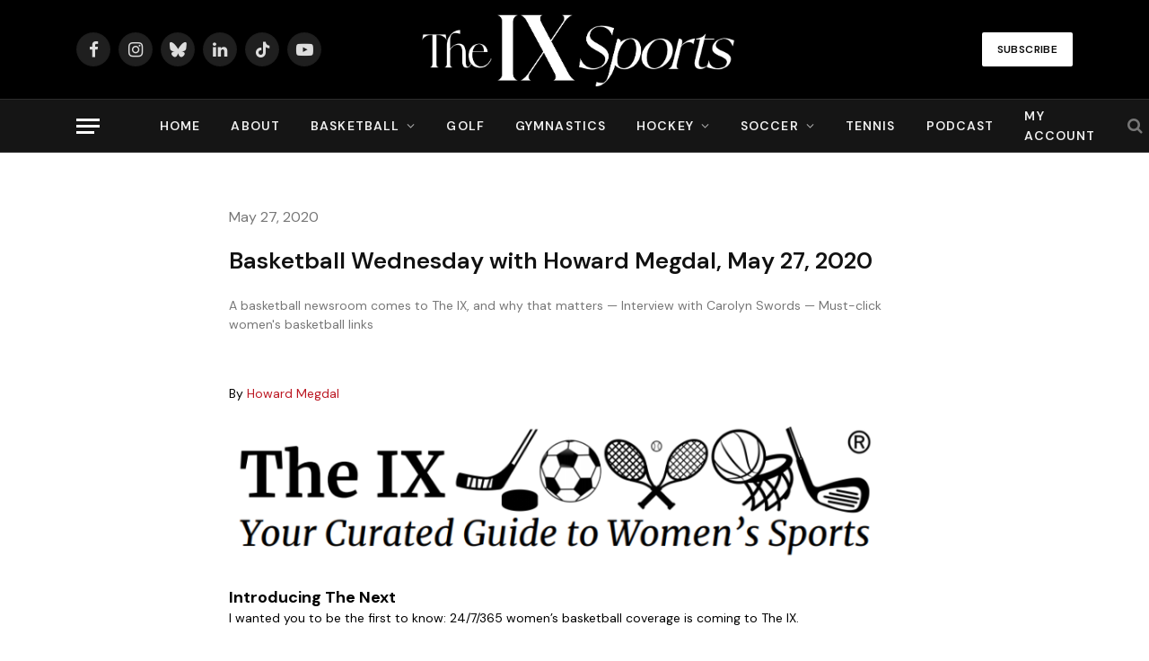

--- FILE ---
content_type: text/html; charset=UTF-8
request_url: https://www.theixsports.com/features/basketball-wednesday-with-howard-d/
body_size: 27014
content:
<!DOCTYPE html>
<html lang="en-US" class="s-light site-s-light">

<head>

	<meta charset="UTF-8" />
	<meta name="viewport" content="width=device-width, initial-scale=1" />
	<meta name='robots' content='index, follow, max-image-preview:large, max-snippet:-1, max-video-preview:-1' />
	<style>img:is([sizes="auto" i], [sizes^="auto," i]) { contain-intrinsic-size: 3000px 1500px }</style>
	
<!-- Google Tag Manager for WordPress by gtm4wp.com -->
<script data-cfasync="false" data-pagespeed-no-defer>
	var gtm4wp_datalayer_name = "dataLayer";
	var dataLayer = dataLayer || [];
</script>
<!-- End Google Tag Manager for WordPress by gtm4wp.com -->
	<!-- This site is optimized with the Yoast SEO plugin v26.8 - https://yoast.com/product/yoast-seo-wordpress/ -->
	<title>Basketball Wednesday with Howard Megdal, May 27, 2020 - The IX Sports</title><link rel="preload" as="font" href="https://www.theixsports.com/wp-content/themes/smart-mag/css/icons/fonts/ts-icons.woff2?v3.2" type="font/woff2" crossorigin="anonymous" />
	<link rel="canonical" href="https://www.theixsports.com/features/basketball-wednesday-with-howard-d/" />
	<meta property="og:locale" content="en_US" />
	<meta property="og:type" content="article" />
	<meta property="og:title" content="Basketball Wednesday with Howard Megdal, May 27, 2020 - The IX Sports" />
	<meta property="og:description" content="A basketball newsroom comes to The IX, and why that matters — Interview with Carolyn Swords — Must-click women&#039;s basketball links" />
	<meta property="og:url" content="https://www.theixsports.com/features/basketball-wednesday-with-howard-d/" />
	<meta property="og:site_name" content="The IX Sports" />
	<meta property="article:published_time" content="2020-05-27T21:51:53+00:00" />
	<meta property="article:modified_time" content="2021-08-16T17:38:41+00:00" />
	<meta property="og:image" content="https://www.theixsports.com/wp-content/uploads/2020/03/the-ix-tennis-tuesday-with-joey-dillon-m.png" />
	<meta name="author" content="Howard Megdal" />
	<meta name="twitter:card" content="summary_large_image" />
	<meta name="twitter:creator" content="@johnastoehr" />
	<meta name="twitter:site" content="@johnastoehr" />
	<meta name="twitter:label1" content="Written by" />
	<meta name="twitter:data1" content="Howard Megdal" />
	<meta name="twitter:label2" content="Est. reading time" />
	<meta name="twitter:data2" content="8 minutes" />
	<script type="application/ld+json" class="yoast-schema-graph">{"@context":"https://schema.org","@graph":[{"@type":"Article","@id":"https://www.theixsports.com/features/basketball-wednesday-with-howard-d/#article","isPartOf":{"@id":"https://www.theixsports.com/features/basketball-wednesday-with-howard-d/"},"author":{"name":"Howard Megdal","@id":"https://www.theixsports.com/#/schema/person/b6aa08d96a40d932528e31c9a4d3c878"},"headline":"Basketball Wednesday with Howard Megdal, May 27, 2020","datePublished":"2020-05-27T21:51:53+00:00","dateModified":"2021-08-16T17:38:41+00:00","mainEntityOfPage":{"@id":"https://www.theixsports.com/features/basketball-wednesday-with-howard-d/"},"wordCount":1575,"commentCount":0,"publisher":{"@id":"https://www.theixsports.com/#organization"},"image":{"@id":"https://www.theixsports.com/features/basketball-wednesday-with-howard-d/#primaryimage"},"thumbnailUrl":"https://www.theixsports.com/wp-content/uploads/2020/03/the-ix-tennis-tuesday-with-joey-dillon-m.png","articleSection":["Basketball","Features"],"inLanguage":"en-US","potentialAction":[{"@type":"CommentAction","name":"Comment","target":["https://www.theixsports.com/features/basketball-wednesday-with-howard-d/#respond"]}]},{"@type":"WebPage","@id":"https://www.theixsports.com/features/basketball-wednesday-with-howard-d/","url":"https://www.theixsports.com/features/basketball-wednesday-with-howard-d/","name":"Basketball Wednesday with Howard Megdal, May 27, 2020 - The IX Sports","isPartOf":{"@id":"https://www.theixsports.com/#website"},"primaryImageOfPage":{"@id":"https://www.theixsports.com/features/basketball-wednesday-with-howard-d/#primaryimage"},"image":{"@id":"https://www.theixsports.com/features/basketball-wednesday-with-howard-d/#primaryimage"},"thumbnailUrl":"https://www.theixsports.com/wp-content/uploads/2020/03/the-ix-tennis-tuesday-with-joey-dillon-m.png","datePublished":"2020-05-27T21:51:53+00:00","dateModified":"2021-08-16T17:38:41+00:00","breadcrumb":{"@id":"https://www.theixsports.com/features/basketball-wednesday-with-howard-d/#breadcrumb"},"inLanguage":"en-US","potentialAction":[{"@type":"ReadAction","target":["https://www.theixsports.com/features/basketball-wednesday-with-howard-d/"]}]},{"@type":"ImageObject","inLanguage":"en-US","@id":"https://www.theixsports.com/features/basketball-wednesday-with-howard-d/#primaryimage","url":"https://i0.wp.com/www.theixsports.com/wp-content/uploads/2020/03/the-ix-tennis-tuesday-with-joey-dillon-m.png?fit=840%2C174&ssl=1","contentUrl":"https://i0.wp.com/www.theixsports.com/wp-content/uploads/2020/03/the-ix-tennis-tuesday-with-joey-dillon-m.png?fit=840%2C174&ssl=1","width":840,"height":174},{"@type":"BreadcrumbList","@id":"https://www.theixsports.com/features/basketball-wednesday-with-howard-d/#breadcrumb","itemListElement":[{"@type":"ListItem","position":1,"name":"Home","item":"https://www.theixsports.com/"},{"@type":"ListItem","position":2,"name":"Basketball Wednesday with Howard Megdal, May 27, 2020"}]},{"@type":"WebSite","@id":"https://www.theixsports.com/#website","url":"https://www.theixsports.com/","name":"The IX Sports","description":"Where Women&#039;s Sports Coverage Never Stops","publisher":{"@id":"https://www.theixsports.com/#organization"},"potentialAction":[{"@type":"SearchAction","target":{"@type":"EntryPoint","urlTemplate":"https://www.theixsports.com/?s={search_term_string}"},"query-input":{"@type":"PropertyValueSpecification","valueRequired":true,"valueName":"search_term_string"}}],"inLanguage":"en-US"},{"@type":"Organization","@id":"https://www.theixsports.com/#organization","name":"The IX Sports","url":"https://www.theixsports.com/","logo":{"@type":"ImageObject","inLanguage":"en-US","@id":"https://www.theixsports.com/#/schema/logo/image/","url":"https://www.theixsports.com/wp-content/uploads/2025/07/cropped-the-ix-site-icon.png","contentUrl":"https://www.theixsports.com/wp-content/uploads/2025/07/cropped-the-ix-site-icon.png","width":512,"height":512,"caption":"The IX Sports"},"image":{"@id":"https://www.theixsports.com/#/schema/logo/image/"},"sameAs":["https://x.com/johnastoehr"]},{"@type":"Person","@id":"https://www.theixsports.com/#/schema/person/b6aa08d96a40d932528e31c9a4d3c878","name":"Howard Megdal","image":{"@type":"ImageObject","inLanguage":"en-US","@id":"https://www.theixsports.com/#/schema/person/image/","url":"https://secure.gravatar.com/avatar/23751a0a2f9738d3853776f414cbb1b05f029d2aba5d61f81f1486f318ca363b?s=96&d=mm&r=g","contentUrl":"https://secure.gravatar.com/avatar/23751a0a2f9738d3853776f414cbb1b05f029d2aba5d61f81f1486f318ca363b?s=96&d=mm&r=g","caption":"Howard Megdal"},"description":"Howard is the founder of The Next and editor-in-chief.","url":"https://www.theixsports.com/author/howard-megdal/"}]}</script>
	<!-- / Yoast SEO plugin. -->


<link rel='dns-prefetch' href='//cdn1.wallkit.net' />
<link rel='dns-prefetch' href='//www.googletagmanager.com' />
<link rel='dns-prefetch' href='//stats.wp.com' />
<link rel='dns-prefetch' href='//fonts.googleapis.com' />
<link href='https://fonts.gstatic.com' crossorigin rel='preconnect' />
<link rel='preconnect' href='//i0.wp.com' />
<link rel='preconnect' href='//c0.wp.com' />
<link rel="alternate" type="application/rss+xml" title="The IX Sports &raquo; Feed" href="https://www.theixsports.com/feed/" />
<link rel="alternate" type="application/rss+xml" title="The IX Sports &raquo; Comments Feed" href="https://www.theixsports.com/comments/feed/" />
<link rel="alternate" type="application/rss+xml" title="The IX Sports &raquo; Basketball Wednesday with Howard Megdal, May 27, 2020 Comments Feed" href="https://www.theixsports.com/features/basketball-wednesday-with-howard-d/feed/" />
<script type="text/javascript">
/* <![CDATA[ */
window._wpemojiSettings = {"baseUrl":"https:\/\/s.w.org\/images\/core\/emoji\/16.0.1\/72x72\/","ext":".png","svgUrl":"https:\/\/s.w.org\/images\/core\/emoji\/16.0.1\/svg\/","svgExt":".svg","source":{"concatemoji":"https:\/\/www.theixsports.com\/wp-includes\/js\/wp-emoji-release.min.js?ver=6.8.3"}};
/*! This file is auto-generated */
!function(s,n){var o,i,e;function c(e){try{var t={supportTests:e,timestamp:(new Date).valueOf()};sessionStorage.setItem(o,JSON.stringify(t))}catch(e){}}function p(e,t,n){e.clearRect(0,0,e.canvas.width,e.canvas.height),e.fillText(t,0,0);var t=new Uint32Array(e.getImageData(0,0,e.canvas.width,e.canvas.height).data),a=(e.clearRect(0,0,e.canvas.width,e.canvas.height),e.fillText(n,0,0),new Uint32Array(e.getImageData(0,0,e.canvas.width,e.canvas.height).data));return t.every(function(e,t){return e===a[t]})}function u(e,t){e.clearRect(0,0,e.canvas.width,e.canvas.height),e.fillText(t,0,0);for(var n=e.getImageData(16,16,1,1),a=0;a<n.data.length;a++)if(0!==n.data[a])return!1;return!0}function f(e,t,n,a){switch(t){case"flag":return n(e,"\ud83c\udff3\ufe0f\u200d\u26a7\ufe0f","\ud83c\udff3\ufe0f\u200b\u26a7\ufe0f")?!1:!n(e,"\ud83c\udde8\ud83c\uddf6","\ud83c\udde8\u200b\ud83c\uddf6")&&!n(e,"\ud83c\udff4\udb40\udc67\udb40\udc62\udb40\udc65\udb40\udc6e\udb40\udc67\udb40\udc7f","\ud83c\udff4\u200b\udb40\udc67\u200b\udb40\udc62\u200b\udb40\udc65\u200b\udb40\udc6e\u200b\udb40\udc67\u200b\udb40\udc7f");case"emoji":return!a(e,"\ud83e\udedf")}return!1}function g(e,t,n,a){var r="undefined"!=typeof WorkerGlobalScope&&self instanceof WorkerGlobalScope?new OffscreenCanvas(300,150):s.createElement("canvas"),o=r.getContext("2d",{willReadFrequently:!0}),i=(o.textBaseline="top",o.font="600 32px Arial",{});return e.forEach(function(e){i[e]=t(o,e,n,a)}),i}function t(e){var t=s.createElement("script");t.src=e,t.defer=!0,s.head.appendChild(t)}"undefined"!=typeof Promise&&(o="wpEmojiSettingsSupports",i=["flag","emoji"],n.supports={everything:!0,everythingExceptFlag:!0},e=new Promise(function(e){s.addEventListener("DOMContentLoaded",e,{once:!0})}),new Promise(function(t){var n=function(){try{var e=JSON.parse(sessionStorage.getItem(o));if("object"==typeof e&&"number"==typeof e.timestamp&&(new Date).valueOf()<e.timestamp+604800&&"object"==typeof e.supportTests)return e.supportTests}catch(e){}return null}();if(!n){if("undefined"!=typeof Worker&&"undefined"!=typeof OffscreenCanvas&&"undefined"!=typeof URL&&URL.createObjectURL&&"undefined"!=typeof Blob)try{var e="postMessage("+g.toString()+"("+[JSON.stringify(i),f.toString(),p.toString(),u.toString()].join(",")+"));",a=new Blob([e],{type:"text/javascript"}),r=new Worker(URL.createObjectURL(a),{name:"wpTestEmojiSupports"});return void(r.onmessage=function(e){c(n=e.data),r.terminate(),t(n)})}catch(e){}c(n=g(i,f,p,u))}t(n)}).then(function(e){for(var t in e)n.supports[t]=e[t],n.supports.everything=n.supports.everything&&n.supports[t],"flag"!==t&&(n.supports.everythingExceptFlag=n.supports.everythingExceptFlag&&n.supports[t]);n.supports.everythingExceptFlag=n.supports.everythingExceptFlag&&!n.supports.flag,n.DOMReady=!1,n.readyCallback=function(){n.DOMReady=!0}}).then(function(){return e}).then(function(){var e;n.supports.everything||(n.readyCallback(),(e=n.source||{}).concatemoji?t(e.concatemoji):e.wpemoji&&e.twemoji&&(t(e.twemoji),t(e.wpemoji)))}))}((window,document),window._wpemojiSettings);
/* ]]> */
</script>
<style id='wp-emoji-styles-inline-css' type='text/css'>

	img.wp-smiley, img.emoji {
		display: inline !important;
		border: none !important;
		box-shadow: none !important;
		height: 1em !important;
		width: 1em !important;
		margin: 0 0.07em !important;
		vertical-align: -0.1em !important;
		background: none !important;
		padding: 0 !important;
	}
</style>
<link rel='stylesheet' id='wp-block-library-css' href='https://c0.wp.com/c/6.8.3/wp-includes/css/dist/block-library/style.min.css' type='text/css' media='all' />
<style id='classic-theme-styles-inline-css' type='text/css'>
/*! This file is auto-generated */
.wp-block-button__link{color:#fff;background-color:#32373c;border-radius:9999px;box-shadow:none;text-decoration:none;padding:calc(.667em + 2px) calc(1.333em + 2px);font-size:1.125em}.wp-block-file__button{background:#32373c;color:#fff;text-decoration:none}
</style>
<link rel='stylesheet' id='mediaelement-css' href='https://c0.wp.com/c/6.8.3/wp-includes/js/mediaelement/mediaelementplayer-legacy.min.css' type='text/css' media='all' />
<link rel='stylesheet' id='wp-mediaelement-css' href='https://c0.wp.com/c/6.8.3/wp-includes/js/mediaelement/wp-mediaelement.min.css' type='text/css' media='all' />
<style id='jetpack-sharing-buttons-style-inline-css' type='text/css'>
.jetpack-sharing-buttons__services-list{display:flex;flex-direction:row;flex-wrap:wrap;gap:0;list-style-type:none;margin:5px;padding:0}.jetpack-sharing-buttons__services-list.has-small-icon-size{font-size:12px}.jetpack-sharing-buttons__services-list.has-normal-icon-size{font-size:16px}.jetpack-sharing-buttons__services-list.has-large-icon-size{font-size:24px}.jetpack-sharing-buttons__services-list.has-huge-icon-size{font-size:36px}@media print{.jetpack-sharing-buttons__services-list{display:none!important}}.editor-styles-wrapper .wp-block-jetpack-sharing-buttons{gap:0;padding-inline-start:0}ul.jetpack-sharing-buttons__services-list.has-background{padding:1.25em 2.375em}
</style>
<style id='global-styles-inline-css' type='text/css'>
:root{--wp--preset--aspect-ratio--square: 1;--wp--preset--aspect-ratio--4-3: 4/3;--wp--preset--aspect-ratio--3-4: 3/4;--wp--preset--aspect-ratio--3-2: 3/2;--wp--preset--aspect-ratio--2-3: 2/3;--wp--preset--aspect-ratio--16-9: 16/9;--wp--preset--aspect-ratio--9-16: 9/16;--wp--preset--color--black: #000000;--wp--preset--color--cyan-bluish-gray: #abb8c3;--wp--preset--color--white: #ffffff;--wp--preset--color--pale-pink: #f78da7;--wp--preset--color--vivid-red: #cf2e2e;--wp--preset--color--luminous-vivid-orange: #ff6900;--wp--preset--color--luminous-vivid-amber: #fcb900;--wp--preset--color--light-green-cyan: #7bdcb5;--wp--preset--color--vivid-green-cyan: #00d084;--wp--preset--color--pale-cyan-blue: #8ed1fc;--wp--preset--color--vivid-cyan-blue: #0693e3;--wp--preset--color--vivid-purple: #9b51e0;--wp--preset--gradient--vivid-cyan-blue-to-vivid-purple: linear-gradient(135deg,rgba(6,147,227,1) 0%,rgb(155,81,224) 100%);--wp--preset--gradient--light-green-cyan-to-vivid-green-cyan: linear-gradient(135deg,rgb(122,220,180) 0%,rgb(0,208,130) 100%);--wp--preset--gradient--luminous-vivid-amber-to-luminous-vivid-orange: linear-gradient(135deg,rgba(252,185,0,1) 0%,rgba(255,105,0,1) 100%);--wp--preset--gradient--luminous-vivid-orange-to-vivid-red: linear-gradient(135deg,rgba(255,105,0,1) 0%,rgb(207,46,46) 100%);--wp--preset--gradient--very-light-gray-to-cyan-bluish-gray: linear-gradient(135deg,rgb(238,238,238) 0%,rgb(169,184,195) 100%);--wp--preset--gradient--cool-to-warm-spectrum: linear-gradient(135deg,rgb(74,234,220) 0%,rgb(151,120,209) 20%,rgb(207,42,186) 40%,rgb(238,44,130) 60%,rgb(251,105,98) 80%,rgb(254,248,76) 100%);--wp--preset--gradient--blush-light-purple: linear-gradient(135deg,rgb(255,206,236) 0%,rgb(152,150,240) 100%);--wp--preset--gradient--blush-bordeaux: linear-gradient(135deg,rgb(254,205,165) 0%,rgb(254,45,45) 50%,rgb(107,0,62) 100%);--wp--preset--gradient--luminous-dusk: linear-gradient(135deg,rgb(255,203,112) 0%,rgb(199,81,192) 50%,rgb(65,88,208) 100%);--wp--preset--gradient--pale-ocean: linear-gradient(135deg,rgb(255,245,203) 0%,rgb(182,227,212) 50%,rgb(51,167,181) 100%);--wp--preset--gradient--electric-grass: linear-gradient(135deg,rgb(202,248,128) 0%,rgb(113,206,126) 100%);--wp--preset--gradient--midnight: linear-gradient(135deg,rgb(2,3,129) 0%,rgb(40,116,252) 100%);--wp--preset--font-size--small: 13px;--wp--preset--font-size--medium: 20px;--wp--preset--font-size--large: 36px;--wp--preset--font-size--x-large: 42px;--wp--preset--spacing--20: 0.44rem;--wp--preset--spacing--30: 0.67rem;--wp--preset--spacing--40: 1rem;--wp--preset--spacing--50: 1.5rem;--wp--preset--spacing--60: 2.25rem;--wp--preset--spacing--70: 3.38rem;--wp--preset--spacing--80: 5.06rem;--wp--preset--shadow--natural: 6px 6px 9px rgba(0, 0, 0, 0.2);--wp--preset--shadow--deep: 12px 12px 50px rgba(0, 0, 0, 0.4);--wp--preset--shadow--sharp: 6px 6px 0px rgba(0, 0, 0, 0.2);--wp--preset--shadow--outlined: 6px 6px 0px -3px rgba(255, 255, 255, 1), 6px 6px rgba(0, 0, 0, 1);--wp--preset--shadow--crisp: 6px 6px 0px rgba(0, 0, 0, 1);}:where(.is-layout-flex){gap: 0.5em;}:where(.is-layout-grid){gap: 0.5em;}body .is-layout-flex{display: flex;}.is-layout-flex{flex-wrap: wrap;align-items: center;}.is-layout-flex > :is(*, div){margin: 0;}body .is-layout-grid{display: grid;}.is-layout-grid > :is(*, div){margin: 0;}:where(.wp-block-columns.is-layout-flex){gap: 2em;}:where(.wp-block-columns.is-layout-grid){gap: 2em;}:where(.wp-block-post-template.is-layout-flex){gap: 1.25em;}:where(.wp-block-post-template.is-layout-grid){gap: 1.25em;}.has-black-color{color: var(--wp--preset--color--black) !important;}.has-cyan-bluish-gray-color{color: var(--wp--preset--color--cyan-bluish-gray) !important;}.has-white-color{color: var(--wp--preset--color--white) !important;}.has-pale-pink-color{color: var(--wp--preset--color--pale-pink) !important;}.has-vivid-red-color{color: var(--wp--preset--color--vivid-red) !important;}.has-luminous-vivid-orange-color{color: var(--wp--preset--color--luminous-vivid-orange) !important;}.has-luminous-vivid-amber-color{color: var(--wp--preset--color--luminous-vivid-amber) !important;}.has-light-green-cyan-color{color: var(--wp--preset--color--light-green-cyan) !important;}.has-vivid-green-cyan-color{color: var(--wp--preset--color--vivid-green-cyan) !important;}.has-pale-cyan-blue-color{color: var(--wp--preset--color--pale-cyan-blue) !important;}.has-vivid-cyan-blue-color{color: var(--wp--preset--color--vivid-cyan-blue) !important;}.has-vivid-purple-color{color: var(--wp--preset--color--vivid-purple) !important;}.has-black-background-color{background-color: var(--wp--preset--color--black) !important;}.has-cyan-bluish-gray-background-color{background-color: var(--wp--preset--color--cyan-bluish-gray) !important;}.has-white-background-color{background-color: var(--wp--preset--color--white) !important;}.has-pale-pink-background-color{background-color: var(--wp--preset--color--pale-pink) !important;}.has-vivid-red-background-color{background-color: var(--wp--preset--color--vivid-red) !important;}.has-luminous-vivid-orange-background-color{background-color: var(--wp--preset--color--luminous-vivid-orange) !important;}.has-luminous-vivid-amber-background-color{background-color: var(--wp--preset--color--luminous-vivid-amber) !important;}.has-light-green-cyan-background-color{background-color: var(--wp--preset--color--light-green-cyan) !important;}.has-vivid-green-cyan-background-color{background-color: var(--wp--preset--color--vivid-green-cyan) !important;}.has-pale-cyan-blue-background-color{background-color: var(--wp--preset--color--pale-cyan-blue) !important;}.has-vivid-cyan-blue-background-color{background-color: var(--wp--preset--color--vivid-cyan-blue) !important;}.has-vivid-purple-background-color{background-color: var(--wp--preset--color--vivid-purple) !important;}.has-black-border-color{border-color: var(--wp--preset--color--black) !important;}.has-cyan-bluish-gray-border-color{border-color: var(--wp--preset--color--cyan-bluish-gray) !important;}.has-white-border-color{border-color: var(--wp--preset--color--white) !important;}.has-pale-pink-border-color{border-color: var(--wp--preset--color--pale-pink) !important;}.has-vivid-red-border-color{border-color: var(--wp--preset--color--vivid-red) !important;}.has-luminous-vivid-orange-border-color{border-color: var(--wp--preset--color--luminous-vivid-orange) !important;}.has-luminous-vivid-amber-border-color{border-color: var(--wp--preset--color--luminous-vivid-amber) !important;}.has-light-green-cyan-border-color{border-color: var(--wp--preset--color--light-green-cyan) !important;}.has-vivid-green-cyan-border-color{border-color: var(--wp--preset--color--vivid-green-cyan) !important;}.has-pale-cyan-blue-border-color{border-color: var(--wp--preset--color--pale-cyan-blue) !important;}.has-vivid-cyan-blue-border-color{border-color: var(--wp--preset--color--vivid-cyan-blue) !important;}.has-vivid-purple-border-color{border-color: var(--wp--preset--color--vivid-purple) !important;}.has-vivid-cyan-blue-to-vivid-purple-gradient-background{background: var(--wp--preset--gradient--vivid-cyan-blue-to-vivid-purple) !important;}.has-light-green-cyan-to-vivid-green-cyan-gradient-background{background: var(--wp--preset--gradient--light-green-cyan-to-vivid-green-cyan) !important;}.has-luminous-vivid-amber-to-luminous-vivid-orange-gradient-background{background: var(--wp--preset--gradient--luminous-vivid-amber-to-luminous-vivid-orange) !important;}.has-luminous-vivid-orange-to-vivid-red-gradient-background{background: var(--wp--preset--gradient--luminous-vivid-orange-to-vivid-red) !important;}.has-very-light-gray-to-cyan-bluish-gray-gradient-background{background: var(--wp--preset--gradient--very-light-gray-to-cyan-bluish-gray) !important;}.has-cool-to-warm-spectrum-gradient-background{background: var(--wp--preset--gradient--cool-to-warm-spectrum) !important;}.has-blush-light-purple-gradient-background{background: var(--wp--preset--gradient--blush-light-purple) !important;}.has-blush-bordeaux-gradient-background{background: var(--wp--preset--gradient--blush-bordeaux) !important;}.has-luminous-dusk-gradient-background{background: var(--wp--preset--gradient--luminous-dusk) !important;}.has-pale-ocean-gradient-background{background: var(--wp--preset--gradient--pale-ocean) !important;}.has-electric-grass-gradient-background{background: var(--wp--preset--gradient--electric-grass) !important;}.has-midnight-gradient-background{background: var(--wp--preset--gradient--midnight) !important;}.has-small-font-size{font-size: var(--wp--preset--font-size--small) !important;}.has-medium-font-size{font-size: var(--wp--preset--font-size--medium) !important;}.has-large-font-size{font-size: var(--wp--preset--font-size--large) !important;}.has-x-large-font-size{font-size: var(--wp--preset--font-size--x-large) !important;}
:where(.wp-block-post-template.is-layout-flex){gap: 1.25em;}:where(.wp-block-post-template.is-layout-grid){gap: 1.25em;}
:where(.wp-block-columns.is-layout-flex){gap: 2em;}:where(.wp-block-columns.is-layout-grid){gap: 2em;}
:root :where(.wp-block-pullquote){font-size: 1.5em;line-height: 1.6;}
</style>
<link rel='stylesheet' id='secondline-psb-subscribe-button-styles-css' href='https://www.theixsports.com/wp-content/plugins/podcast-subscribe-buttons/assets/css/secondline-psb-styles.css?ver=6.8.3' type='text/css' media='all' />
<link rel='stylesheet' id='wallkit-wp-google-fonts-css' href='https://fonts.googleapis.com/css2?family=Oswald:wght@400;500;700&#038;family=Inter:wght@300;400;500;600;700&#038;display=swap' type='text/css' media='all' />
<link rel='stylesheet' id='wallkit-wp-css' href='https://www.theixsports.com/wp-content/plugins/wallkit/public/css/wallkit-wp-public.min.css?ver=3.4.4' type='text/css' media='all' />
<link rel='stylesheet' id='fl-builder-layout-bundle-50debe78d649c9973b98f6339e5f5bee-css' href='https://www.theixsports.com/wp-content/uploads/bb-plugin/cache/50debe78d649c9973b98f6339e5f5bee-layout-bundle.css?ver=2.10.0.5-1.5.2.1' type='text/css' media='all' />
<link rel='stylesheet' id='smartmag-core-css' href='https://www.theixsports.com/wp-content/themes/smart-mag/style.css?ver=10.3.2' type='text/css' media='all' />
<style id='smartmag-core-inline-css' type='text/css'>
:root { --c-main: #bc1823;
--c-main-rgb: 188,24,35;
--text-font: "DM Sans", system-ui, -apple-system, "Segoe UI", Arial, sans-serif;
--body-font: "DM Sans", system-ui, -apple-system, "Segoe UI", Arial, sans-serif;
--title-font: var(--body-font);
--h-font: var(--body-font);
--title-size-xs: 16px;
--title-size-s: 17px;
--title-size-l: 22px;
--main-width: 1110px;
--c-post-meta: #636363;
--p-title-space: 11px;
--c-excerpts: #474747;
--excerpt-size: 14px;
--post-content-gaps: 1.5em; }
.s-dark, .site-s-dark { --c-main: #000000; --c-main-rgb: 0,0,0; }
.s-light { --body-color: #000000; --c-excerpts: #000000; }
.post-content { color: #000000; }
.s-dark { --body-color: #000000; --c-excerpts: #000000; }
.s-dark .post-content { color: #000000; }
.s-dark, .site-s-dark .s-light { --c-headings: #000000; }
.post-title { --c-headings: #000000; }
.s-dark .post-title { --c-headings: #161616; }
.post-title:not(._) { font-weight: bold; letter-spacing: -0.03em; }
.s-light .navigation-main { --c-nav-hov: #bc1823; }
.smart-head-main { --c-hamburger: #ffffff; }
.smart-head .ts-button1:not(._) { color: #0a0a0a; }
.smart-head .ts-button1 { background-color: #ffffff; }
.post-meta { font-family: var(--body-font); }
.post-meta .post-cat > a { font-weight: bold; letter-spacing: 0.1em; }
.s-light .block-wrap.s-dark { --c-post-meta: var(--c-contrast-450); }
.s-dark, .s-light .block-wrap.s-dark { --c-post-meta: #e0e0e0; }
.post-meta { --p-meta-sep: "\b7"; --p-meta-sep-pad: 10px; }
.post-meta .meta-item:before { transform: scale(2); }
.l-post { --media-radius: 4px; }
.l-post .excerpt { font-family: var(--body-font); }
.cat-labels .category { color: #000000; border-radius: 4px; }
.block-head .heading { font-family: var(--body-font); }
.block-head-c .heading { font-size: 20px; font-weight: bold; text-transform: initial; }
.block-head-c { --line-weight: 3px; --border-weight: 2px; }
.load-button { color: #161616; }
.s-dark .load-button { color: #161616; }
.load-button { background-color: #f2f2f2; border-color: #000000; padding-top: 14px; padding-bottom: 14px; padding-left: 14px; padding-right: 14px; border-radius: 20px; }
.loop-grid-base .media { margin-bottom: 20px; }
.loop-grid-sm .post-title { font-size: 18px; }
.has-nums-a .l-post .post-title:before,
.has-nums-b .l-post .content:before { font-size: 23px; }
.has-nums:not(.has-nums-c) { --num-color: var(--c-main); }
.s-dark .has-nums:not(.has-nums-c) { --num-color: var(--c-main); }
.has-nums-a .l-post .post-title:before,
.has-nums-b .l-post .content:before { content: counter(ts-loop) "."; }
.post-meta-single .meta-item, .post-meta-single .text-in { font-size: 13px; }
.author-box .bio { font-size: 15px; }
.the-post-header .post-meta .post-title { font-family: var(--body-font); font-weight: 800; }
.entry-content { font-size: 17.5px; letter-spacing: -.003em; }
.site-s-light .entry-content { color: #ffffff; }
.site-s-light .post-content { --c-headings: #ffffff; }
:where(.entry-content) a { text-decoration: underline; text-underline-offset: 4px; text-decoration-thickness: 2px; }
.entry-content p { --post-content-gaps: 1.3em; }
.s-head-large .sub-title { font-weight: 500; }
.site-s-light .s-head-large .sub-title { color: #494949; }
@media (min-width: 1200px) { .post-meta .text-in, .post-meta .post-cat > a { font-size: 11px; } }
@media (max-width: 767px) { .entry-content { font-size: 16px; } }


</style>
<link rel='stylesheet' id='smartmag-magnific-popup-css' href='https://www.theixsports.com/wp-content/themes/smart-mag/css/lightbox.css?ver=10.3.2' type='text/css' media='all' />
<link rel='stylesheet' id='smartmag-icons-css' href='https://www.theixsports.com/wp-content/themes/smart-mag/css/icons/icons.css?ver=10.3.2' type='text/css' media='all' />
<link rel='stylesheet' id='smartmag-gfonts-custom-css' href='https://fonts.googleapis.com/css?family=DM+Sans%3A400%2C500%2C600%2C700%2C800&#038;display=swap' type='text/css' media='all' />
<link rel='stylesheet' id='pp-animate-css' href='https://www.theixsports.com/wp-content/plugins/bbpowerpack/assets/css/animate.min.css?ver=3.5.1' type='text/css' media='all' />
<link rel='stylesheet' id='fl-builder-google-fonts-f48089f1aab6596632d99fe5aecaf3b0-css' href='//fonts.googleapis.com/css?family=DM+Sans%3A600&#038;ver=6.8.3' type='text/css' media='all' />
<script type="text/javascript" id="smartmag-lazy-inline-js-after">
/* <![CDATA[ */
/**
 * @copyright ThemeSphere
 * @preserve
 */
var BunyadLazy={};BunyadLazy.load=function(){function a(e,n){var t={};e.dataset.bgset&&e.dataset.sizes?(t.sizes=e.dataset.sizes,t.srcset=e.dataset.bgset):t.src=e.dataset.bgsrc,function(t){var a=t.dataset.ratio;if(0<a){const e=t.parentElement;if(e.classList.contains("media-ratio")){const n=e.style;n.getPropertyValue("--a-ratio")||(n.paddingBottom=100/a+"%")}}}(e);var a,o=document.createElement("img");for(a in o.onload=function(){var t="url('"+(o.currentSrc||o.src)+"')",a=e.style;a.backgroundImage!==t&&requestAnimationFrame(()=>{a.backgroundImage=t,n&&n()}),o.onload=null,o.onerror=null,o=null},o.onerror=o.onload,t)o.setAttribute(a,t[a]);o&&o.complete&&0<o.naturalWidth&&o.onload&&o.onload()}function e(t){t.dataset.loaded||a(t,()=>{document.dispatchEvent(new Event("lazyloaded")),t.dataset.loaded=1})}function n(t){"complete"===document.readyState?t():window.addEventListener("load",t)}return{initEarly:function(){var t,a=()=>{document.querySelectorAll(".img.bg-cover:not(.lazyload)").forEach(e)};"complete"!==document.readyState?(t=setInterval(a,150),n(()=>{a(),clearInterval(t)})):a()},callOnLoad:n,initBgImages:function(t){t&&n(()=>{document.querySelectorAll(".img.bg-cover").forEach(e)})},bgLoad:a}}(),BunyadLazy.load.initEarly();
/* ]]> */
</script>
<script type="text/javascript" src="https://c0.wp.com/c/6.8.3/wp-includes/js/jquery/jquery.min.js" id="jquery-core-js"></script>
<script type="text/javascript" src="https://c0.wp.com/c/6.8.3/wp-includes/js/jquery/jquery-migrate.min.js" id="jquery-migrate-js"></script>
<script type="text/javascript" src="https://www.theixsports.com/wp-content/plugins/sphere-post-views/assets/js/post-views.js?ver=1.0.1" id="sphere-post-views-js"></script>
<script type="text/javascript" id="sphere-post-views-js-after">
/* <![CDATA[ */
var Sphere_PostViews = {"ajaxUrl":"https:\/\/www.theixsports.com\/wp-admin\/admin-ajax.php?sphere_post_views=1","sampling":0,"samplingRate":10,"repeatCountDelay":0,"postID":6434,"token":"8f9e7881ef"}
/* ]]> */
</script>

<!-- Google tag (gtag.js) snippet added by Site Kit -->
<!-- Google Analytics snippet added by Site Kit -->
<script type="text/javascript" src="https://www.googletagmanager.com/gtag/js?id=G-4F93JQGKME" id="google_gtagjs-js" async></script>
<script type="text/javascript" id="google_gtagjs-js-after">
/* <![CDATA[ */
window.dataLayer = window.dataLayer || [];function gtag(){dataLayer.push(arguments);}
gtag("set","linker",{"domains":["www.theixsports.com"]});
gtag("js", new Date());
gtag("set", "developer_id.dZTNiMT", true);
gtag("config", "G-4F93JQGKME");
 window._googlesitekit = window._googlesitekit || {}; window._googlesitekit.throttledEvents = []; window._googlesitekit.gtagEvent = (name, data) => { var key = JSON.stringify( { name, data } ); if ( !! window._googlesitekit.throttledEvents[ key ] ) { return; } window._googlesitekit.throttledEvents[ key ] = true; setTimeout( () => { delete window._googlesitekit.throttledEvents[ key ]; }, 5 ); gtag( "event", name, { ...data, event_source: "site-kit" } ); }; 
/* ]]> */
</script>
<link rel="https://api.w.org/" href="https://www.theixsports.com/wp-json/" /><link rel="alternate" title="JSON" type="application/json" href="https://www.theixsports.com/wp-json/wp/v2/posts/6434" /><link rel="EditURI" type="application/rsd+xml" title="RSD" href="https://www.theixsports.com/xmlrpc.php?rsd" />
<link rel='shortlink' href='https://www.theixsports.com/?p=6434' />
<link rel="alternate" title="oEmbed (JSON)" type="application/json+oembed" href="https://www.theixsports.com/wp-json/oembed/1.0/embed?url=https%3A%2F%2Fwww.theixsports.com%2Ffeatures%2Fbasketball-wednesday-with-howard-d%2F" />
<link rel="alternate" title="oEmbed (XML)" type="text/xml+oembed" href="https://www.theixsports.com/wp-json/oembed/1.0/embed?url=https%3A%2F%2Fwww.theixsports.com%2Ffeatures%2Fbasketball-wednesday-with-howard-d%2F&#038;format=xml" />
		<script>
			var bb_powerpack = {
				version: '2.40.10',
				getAjaxUrl: function() { return atob( 'aHR0cHM6Ly93d3cudGhlaXhzcG9ydHMuY29tL3dwLWFkbWluL2FkbWluLWFqYXgucGhw' ); },
				callback: function() {},
				mapMarkerData: {},
				post_id: '6434',
				search_term: '',
				current_page: 'https://www.theixsports.com/features/basketball-wednesday-with-howard-d/',
				conditionals: {
					is_front_page: false,
					is_home: false,
					is_archive: false,
					current_post_type: '',
					is_tax: false,
										is_author: false,
					current_author: false,
					is_search: false,
									}
			};
		</script>
		<meta name="generator" content="Site Kit by Google 1.170.0" />        <script type="text/javascript">
            var wallkitPostData = {"data":{"id":"6434","title":"Basketball Wednesday with Howard Megdal, May 27, 2020","type":"post","image":false,"taxonomies":{"category":{"label":"Categories","items":[{"term_id":"111","name":"Basketball","slug":"basketball"},{"term_id":"1","name":"Features","slug":"features"}]}}},"config":{"check_post":true,"show_blur":true,"wk_paywall_display_type":0}};
        </script>
        <style>.wkwp-paywall a {
        	box-shadow: none;
        }
        
        .wkwp-paywall .wkwp-content-inner {
        	display:none;
        }
        .wkwp-paywall .wkwp-content-inner.wkwp-content-blured {
        	display:block;
        	filter:blur(4px);
			-webkit-user-select: none;
			-ms-user-select: none;
			user-select: none;
        }
        
        .wkwp-paywall .wkwp-paywall-block {
            position: relative;
        }
        .wkwp-paywall .wkwp-paywall-block:before {
            content: '';
            display: block;
            width: 100%;
            height: 140px;
            position: absolute;
            background: linear-gradient(rgba(255, 255, 255, 0), rgba(255, 255, 255, 0.8), white);
            left: 0;
        	top: -130px;
        }
        
        .wkwp-paywall-block .wallkit-paywall-block {
        	position: relative;
            text-align: center;
            margin: 0 auto;
            background-color: #ffffff;
            border: 1px solid #AA0000;
            padding: 40px 20px;
        }
        
        .wkwp-paywall-block .wallkit-paywall-block .wallkit-paywall-block__title {
            color: #AA0000;
            font-size: 24px;
			line-height: 36px;
            margin: 0;
            margin-bottom: 16px;
			text-align: center;
			text-transform: uppercase;
			font-family: 'Oswald', sans-serif;
        }
        
        .wkwp-paywall-block .wallkit-paywall-block .wallkit-paywall-block__description {
            font-size: 18px;
            margin-bottom: 18px;
            line-height: 24px;
            color: #333333;
			text-align: center;
			font-family: 'Inter', sans-serif;
        }
        
        .wkwp-paywall-block .wallkit-paywall-block .wallkit-subscribe-btn {
        	text-decoration: none;
            background: #AA0000;
			border: 1px solid #AA0000;
            color: #ffffff;
			text-transform: uppercase;
            padding: 10px 40px;
			font-family: 'Inter', sans-serif;			
            display: inline-block;
            font-size: 16px;
			line-height: 18px;
            margin: 0 0 15px;
            z-index: 1;
            position: relative;
            box-shadow: none;
			text-align: center;
			-webkit-transition: all ease-in-out .3s;
  			-moz-transition: all ease-in-out .3s;
  			-ms-transition: all ease-in-out .3s;
  			-o-transition: all ease-in-out .3s;
  			transition: all ease-in-out .3s;
        }

		.wkwp-paywall-block .wallkit-paywall-block .wallkit-subscribe-btn:hover {
			background: #ffffff;
			color: #000000;
		}

		.wkwp-paywall-block .wallkit-paywall-block .wallkit-subscribe-plan-cta {
			text-align: center;
			font-family: 'Inter', sans-serif;
			font-size: 14px;
			line-height: 17px;
			color: #000000;
		}
        
        .wkwp-paywall-block .wallkit-paywall-block .wallkit-subscribe-plan-cta .wallkit-paywall-block__login_plans {
			font-family: 'Inter', sans-serif;
			font-size: 14px;
			line-height: 17px;
            color: #AA0000;
        	box-shadow: none;	
        }

body .wk-popup-auth-container .wk-auth-content #wk-fb-auth-wrapper #wk-email-auth-form .wk-form-footer .wk-form__footer a#auth-signin-link, body .wk-popup-auth-container .wk-auth-content #wk-fb-auth-wrapper #wk-email-auth-form .wk-form-footer .wk-form__sub-footer a#auth-signup-link {
    text-decoration: underline;
    color: #3170f3;
    font-weight: 600;
}


		</style><style>.wk-login-container.wk-login-sticky{
        	background:#ffffff;
        	position:fixed;
        	bottom:20px;
        	right:20px;
        	padding:20px 33px;
        	z-index: 100;
			border: 1px solid #000000;
	        -webkit-transition: bottom cubic-bezier(0.4, 0, 0.2, 1) .7s;
  			-moz-transition: bottom cubic-bezier(0.4, 0, 0.2, 1) .7s;
  			-ms-transition: bottom cubic-bezier(0.4, 0, 0.2, 1) .7s;
  			-o-transition: bottom cubic-bezier(0.4, 0, 0.2, 1) .7s;
  			transition: bottom cubic-bezier(0.4, 0, 0.2, 1) .7s;
	        bottom: -200px;
        }

        .wkwp-login-block .wk-login-container .wk-login-wrapper .wk-user .wkwp-user-my-account-img {
			width: 24px;
			height: 24px;
			border-radius: 1000px;
			margin-right: 8px;
			display: none;
        }

        .wkwp-login-block[data-wk-call-status-user="guest"] .wk-login-container.wk-login-sticky {
			bottom: 30px;
        }
        .wkwp-login-block[data-wk-call-status-user="authorized"] .wk-login-container.wk-login-sticky {
			bottom: 30px;
        }
        .wkwp-login-block[data-wk-call-status-user="guest"] .wk-login-container .wk-login-wrapper .wk-user{
        	display:flex;
        	align-items:center;
			flex-direction: column;
        }

        .wkwp-login-block[data-wk-call-status-user="guest"] .wk-login-container .wk-login-wrapper .wk-user a{
        	font-size:16px;
			text-align: center;
			display: block;
			font-family: 'Inter', sans-serif;
			color: #000000;
			padding: 10px 20px;
			border: 1px solid #AA0000;
			text-decoration: none;
			width: 100%;
			font-weight: 500;
			-webkit-transition: all ease-in-out .3s;
  			-moz-transition: all ease-in-out .3s;
  			-ms-transition: all ease-in-out .3s;
  			-o-transition: all ease-in-out .3s;
  			transition: all ease-in-out .3s;
        }
		.wkwp-login-block[data-wk-call-status-user="guest"] .wk-login-container .wk-login-wrapper .wk-user a:hover {
			background-color: #AA0000;
			color: #ffffff;
		}

		.wkwp-login-block[data-wk-call-status-user="guest"] .wk-login-container .wk-login-wrapper .wk-user {
			max-width:100px;
		}

		.wkwp-login-block .wk-login-container .wk-login-wrapper .wk-user .wkwp-site-logo {
			display:none;
			max-width: 100px;
			margin-bottom: 15px;
		}

.wkwp-login-block[data-wk-call-status-user="authorized"] .wk-login-container {
	padding: 8px 22px;
}
.wkwp-login-block[data-wk-call-status-user="authorized"] .wk-login-container .wk-user {
	flex-direction: row-reverse;
	max-width: initial;
	display: flex;
	align-items: center;
}

.wkwp-login-block[data-wk-call-status-user="authorized"] .wk-login-container .wk-user a {
	padding: 0;
	margin: 0;
	font-size: 16px;
	line-height: 16px;
	font-family: 'Inter', sans-serif;
	border: none;	
	color: #000000;
	text-decoration: none;
}
.wkwp-login-block[data-wk-call-status-user="authorized"] .wk-login-container .wk-user a:hover {
	background-color: transparent;
	color: #000000;
}</style>	<style>img#wpstats{display:none}</style>
		
<!-- Google Tag Manager for WordPress by gtm4wp.com -->
<!-- GTM Container placement set to footer -->
<script data-cfasync="false" data-pagespeed-no-defer>
	var dataLayer_content = {"pagePostType":"post","pagePostType2":"single-post","pageCategory":["basketball","features"],"pagePostAuthor":"Howard Megdal"};
	dataLayer.push( dataLayer_content );
</script>
<script data-cfasync="false" data-pagespeed-no-defer>
(function(w,d,s,l,i){w[l]=w[l]||[];w[l].push({'gtm.start':
new Date().getTime(),event:'gtm.js'});var f=d.getElementsByTagName(s)[0],
j=d.createElement(s),dl=l!='dataLayer'?'&l='+l:'';j.async=true;j.src=
'//www.googletagmanager.com/gtm.js?id='+i+dl;f.parentNode.insertBefore(j,f);
})(window,document,'script','dataLayer','GTM-MCLHSPD');
</script>
<!-- End Google Tag Manager for WordPress by gtm4wp.com -->
		<script>
		var BunyadSchemeKey = 'bunyad-scheme';
		(() => {
			const d = document.documentElement;
			const c = d.classList;
			var scheme = localStorage.getItem(BunyadSchemeKey);
			
			if (scheme) {
				d.dataset.origClass = c;
				scheme === 'dark' ? c.remove('s-light', 'site-s-light') : c.remove('s-dark', 'site-s-dark');
				c.add('site-s-' + scheme, 's-' + scheme);
			}
		})();
		</script>
		<meta name="generator" content="Elementor 3.34.2; features: e_font_icon_svg, additional_custom_breakpoints; settings: css_print_method-external, google_font-enabled, font_display-swap">
			<style>
				.e-con.e-parent:nth-of-type(n+4):not(.e-lazyloaded):not(.e-no-lazyload),
				.e-con.e-parent:nth-of-type(n+4):not(.e-lazyloaded):not(.e-no-lazyload) * {
					background-image: none !important;
				}
				@media screen and (max-height: 1024px) {
					.e-con.e-parent:nth-of-type(n+3):not(.e-lazyloaded):not(.e-no-lazyload),
					.e-con.e-parent:nth-of-type(n+3):not(.e-lazyloaded):not(.e-no-lazyload) * {
						background-image: none !important;
					}
				}
				@media screen and (max-height: 640px) {
					.e-con.e-parent:nth-of-type(n+2):not(.e-lazyloaded):not(.e-no-lazyload),
					.e-con.e-parent:nth-of-type(n+2):not(.e-lazyloaded):not(.e-no-lazyload) * {
						background-image: none !important;
					}
				}
			</style>
			<link rel="icon" href="https://i0.wp.com/www.theixsports.com/wp-content/uploads/2025/07/cropped-IX-Sports-Main-Website-Icon-Tagline-Included.png?fit=32%2C32&#038;ssl=1" sizes="32x32" />
<link rel="icon" href="https://i0.wp.com/www.theixsports.com/wp-content/uploads/2025/07/cropped-IX-Sports-Main-Website-Icon-Tagline-Included.png?fit=192%2C192&#038;ssl=1" sizes="192x192" />
<link rel="apple-touch-icon" href="https://i0.wp.com/www.theixsports.com/wp-content/uploads/2025/07/cropped-IX-Sports-Main-Website-Icon-Tagline-Included.png?fit=180%2C180&#038;ssl=1" />
<meta name="msapplication-TileImage" content="https://i0.wp.com/www.theixsports.com/wp-content/uploads/2025/07/cropped-IX-Sports-Main-Website-Icon-Tagline-Included.png?fit=270%2C270&#038;ssl=1" />
		<style type="text/css" id="wp-custom-css">
			#post-18 h1 {display:none}
h2.widgettitle {color:#1F1F1F}
ul {list-style-type: disc; margin-left: 10px; padding-left: 10px}
ol {list-style-type: numbers; margin-left: 10px; padding-left: 10px}
		</style>
		

</head>

<body class="wp-singular post-template-default single single-post postid-6434 single-format-standard wp-theme-smart-mag fl-builder-2-10-0-5 fl-themer-1-5-2-1 fl-no-js wkwp-user-hide fl-theme-builder-singular fl-theme-builder-singular-single right-sidebar post-cat-111 has-lb has-lb-sm ts-img-hov-fade layout-normal elementor-default elementor-kit-16044">



<div class="main-wrap">

	
<div class="off-canvas-backdrop"></div>
<div class="mobile-menu-container off-canvas" id="off-canvas">

	<div class="off-canvas-head">
		<a href="#" class="close">
			<span class="visuallyhidden">Close Menu</span>
			<i class="tsi tsi-times"></i>
		</a>

		<div class="ts-logo">
					</div>
	</div>

	<div class="off-canvas-content">

					<ul class="mobile-menu"></ul>
		
		
		
		<div class="spc-social-block spc-social spc-social-b smart-head-social">
		
			
				<a href="https://www.facebook.com/theIXsports/" class="link service s-facebook" target="_blank" rel="nofollow noopener">
					<i class="icon tsi tsi-facebook"></i>					<span class="visuallyhidden">Facebook</span>
				</a>
									
			
				<a href="https://x.com/theixsports" class="link service s-twitter" target="_blank" rel="nofollow noopener">
					<i class="icon tsi tsi-twitter"></i>					<span class="visuallyhidden">X (Twitter)</span>
				</a>
									
			
				<a href="https://www.instagram.com/theixsports_" class="link service s-instagram" target="_blank" rel="nofollow noopener">
					<i class="icon tsi tsi-instagram"></i>					<span class="visuallyhidden">Instagram</span>
				</a>
									
			
				<a href="https://bsky.app/profile/theixsports.bsky.social" class="link service s-bluesky" target="_blank" rel="nofollow noopener">
					<i class="icon tsi tsi-bluesky"></i>					<span class="visuallyhidden">Bluesky</span>
				</a>
									
			
				<a href="https://www.tiktok.com/@theixsports" class="link service s-tiktok" target="_blank" rel="nofollow noopener">
					<i class="icon tsi tsi-tiktok"></i>					<span class="visuallyhidden">TikTok</span>
				</a>
									
			
				<a href="https://www.threads.com/@theixnewsletter" class="link service s-threads" target="_blank" rel="nofollow noopener">
					<i class="icon tsi tsi-threads"></i>					<span class="visuallyhidden">Threads</span>
				</a>
									
			
		</div>

		
	</div>

</div>
<div class="smart-head smart-head-b smart-head-main" id="smart-head" data-sticky="auto" data-sticky-type="smart" data-sticky-full>
	
	<div class="smart-head-row smart-head-mid smart-head-row-3 s-dark smart-head-row-full">

		<div class="inner wrap">

							
				<div class="items items-left ">
				
		<div class="spc-social-block spc-social spc-social-b smart-head-social">
		
			
				<a href="https://www.facebook.com/theIXsports/" class="link service s-facebook" target="_blank" rel="nofollow noopener">
					<i class="icon tsi tsi-facebook"></i>					<span class="visuallyhidden">Facebook</span>
				</a>
									
			
				<a href="https://www.instagram.com/theixsports_" class="link service s-instagram" target="_blank" rel="nofollow noopener">
					<i class="icon tsi tsi-instagram"></i>					<span class="visuallyhidden">Instagram</span>
				</a>
									
			
				<a href="https://bsky.app/profile/theixsports.bsky.social" class="link service s-bluesky" target="_blank" rel="nofollow noopener">
					<i class="icon tsi tsi-bluesky"></i>					<span class="visuallyhidden">Bluesky</span>
				</a>
									
			
				<a href="https://www.linkedin.com/company/the-ix-sports" class="link service s-linkedin" target="_blank" rel="nofollow noopener">
					<i class="icon tsi tsi-linkedin"></i>					<span class="visuallyhidden">LinkedIn</span>
				</a>
									
			
				<a href="https://www.tiktok.com/@theixsports" class="link service s-tiktok" target="_blank" rel="nofollow noopener">
					<i class="icon tsi tsi-tiktok"></i>					<span class="visuallyhidden">TikTok</span>
				</a>
									
			
				<a href="https://www.youtube.com/@TheIXSports" class="link service s-youtube" target="_blank" rel="nofollow noopener">
					<i class="icon tsi tsi-youtube-play"></i>					<span class="visuallyhidden">YouTube</span>
				</a>
									
			
		</div>

						</div>

							
				<div class="items items-center ">
					<a href="https://www.theixsports.com/" title="The IX Sports" rel="home" class="logo-link ts-logo logo-is-image">
		<span>
			
				
					<img src="https://www.theixsports.com/wp-content/uploads/2025/07/Website-Icons-3.png" class="logo-image" alt="The IX Sports"/>
									 
					</span>
	</a>				</div>

							
				<div class="items items-right ">
				
	<a href="https://www.theixsports.com/subscribe/" class="ts-button ts-button-a ts-button1">
		Subscribe	</a>
				</div>

						
		</div>
	</div>

	
	<div class="smart-head-row smart-head-bot smart-head-row-3 s-dark has-center-nav smart-head-row-full">

		<div class="inner wrap">

							
				<div class="items items-left ">
				
<button class="offcanvas-toggle has-icon" type="button" aria-label="Menu">
	<span class="hamburger-icon hamburger-icon-a">
		<span class="inner"></span>
	</span>
</button>				</div>

							
				<div class="items items-center ">
					<div class="nav-wrap">
		<nav class="navigation navigation-main nav-hov-a">
			<ul id="menu-main-menu" class="menu"><li id="menu-item-16082" class="menu-item menu-item-type-post_type menu-item-object-page menu-item-home menu-item-16082"><a href="https://www.theixsports.com/">Home</a></li>
<li id="menu-item-164" class="menu-item menu-item-type-post_type menu-item-object-page menu-item-164"><a href="https://www.theixsports.com/about/">About</a></li>
<li id="menu-item-5697" class="menu-item menu-item-type-taxonomy menu-item-object-category current-post-ancestor current-menu-parent current-post-parent menu-item-has-children menu-cat-111 menu-item-5697"><a href="https://www.theixsports.com/category/basketball/">Basketball</a>
<ul class="sub-menu">
	<li id="menu-item-16086" class="menu-item menu-item-type-taxonomy menu-item-object-category current-post-ancestor current-menu-parent current-post-parent menu-cat-111 menu-item-16086"><a href="https://www.theixsports.com/category/basketball/">Basketball Wednesday</a></li>
	<li id="menu-item-16083" class="menu-item menu-item-type-custom menu-item-object-custom menu-item-16083"><a href="https://www.thenexthoops.com/">The IX Basketball, powered by The Next</a></li>
</ul>
</li>
<li id="menu-item-5698" class="menu-item menu-item-type-taxonomy menu-item-object-category menu-cat-112 menu-item-5698"><a href="https://www.theixsports.com/category/golf/">Golf</a></li>
<li id="menu-item-5699" class="menu-item menu-item-type-taxonomy menu-item-object-category menu-cat-114 menu-item-5699"><a href="https://www.theixsports.com/category/gymnastics/">Gymnastics</a></li>
<li id="menu-item-5700" class="menu-item menu-item-type-taxonomy menu-item-object-category menu-item-has-children menu-cat-113 menu-item-5700"><a href="https://www.theixsports.com/category/hockey/">Hockey</a>
<ul class="sub-menu">
	<li id="menu-item-16085" class="menu-item menu-item-type-taxonomy menu-item-object-category menu-cat-113 menu-item-16085"><a href="https://www.theixsports.com/category/hockey/">Hockey Friday</a></li>
	<li id="menu-item-16084" class="menu-item menu-item-type-custom menu-item-object-custom menu-item-16084"><a href="https://www.theicegarden.com/">The IX Hockey, powered by The Ice Garden</a></li>
</ul>
</li>
<li id="menu-item-5701" class="menu-item menu-item-type-taxonomy menu-item-object-category menu-item-has-children menu-cat-109 menu-item-5701"><a href="https://www.theixsports.com/category/soccer/">Soccer</a>
<ul class="sub-menu">
	<li id="menu-item-17463" class="menu-item menu-item-type-taxonomy menu-item-object-category menu-cat-109 menu-item-17463"><a href="https://www.theixsports.com/category/soccer/">Soccer Monday</a></li>
	<li id="menu-item-17458" class="menu-item menu-item-type-post_type menu-item-object-page menu-item-17458"><a href="https://www.theixsports.com/the-ix-soccer/">The IX Soccer</a></li>
</ul>
</li>
<li id="menu-item-5702" class="menu-item menu-item-type-taxonomy menu-item-object-category menu-cat-110 menu-item-5702"><a href="https://www.theixsports.com/category/tennis/">Tennis</a></li>
<li id="menu-item-17403" class="menu-item menu-item-type-taxonomy menu-item-object-category menu-cat-1703 menu-item-17403"><a href="https://www.theixsports.com/category/the-ix-sports-podcast/">Podcast</a></li>
<li id="menu-item-10743" class="wkwp-user-my-account-button menu-item menu-item-type-custom menu-item-object-custom menu-item-10743"><a href="#">My Account</a></li>
</ul>		</nav>
	</div>
				</div>

							
				<div class="items items-right ">
				

	<a href="#" class="search-icon has-icon-only is-icon" title="Search">
		<i class="tsi tsi-search"></i>
	</a>

				</div>

						
		</div>
	</div>

	</div>
<div class="smart-head smart-head-a smart-head-mobile" id="smart-head-mobile" data-sticky="mid" data-sticky-type="smart" data-sticky-full>
	
	<div class="smart-head-row smart-head-mid smart-head-row-3 s-dark smart-head-row-full">

		<div class="inner wrap">

							
				<div class="items items-left ">
				
<button class="offcanvas-toggle has-icon" type="button" aria-label="Menu">
	<span class="hamburger-icon hamburger-icon-a">
		<span class="inner"></span>
	</span>
</button>				</div>

							
				<div class="items items-center ">
					<a href="https://www.theixsports.com/" title="The IX Sports" rel="home" class="logo-link ts-logo logo-is-image">
		<span>
			
				
					<img src="https://www.theixsports.com/wp-content/uploads/2025/07/Website-Icons-3.png" class="logo-image" alt="The IX Sports"/>
									 
					</span>
	</a>				</div>

							
				<div class="items items-right ">
				

	<a href="#" class="search-icon has-icon-only is-icon" title="Search">
		<i class="tsi tsi-search"></i>
	</a>

				</div>

						
		</div>
	</div>

	</div>
<div class="fl-builder-content fl-builder-content-248 fl-builder-global-templates-locked" data-post-id="248"><div class="fl-row fl-row-full-width fl-row-bg-none fl-node-60fe250401096 fl-row-default-height fl-row-align-center" data-node="60fe250401096">
	<div class="fl-row-content-wrap">
						<div class="fl-row-content fl-row-fixed-width fl-node-content">
		
<div class="fl-col-group fl-node-60fe25ccd0b0c" data-node="60fe25ccd0b0c">
			<div class="fl-col fl-node-60fe25ccd0bbb fl-col-bg-color" data-node="60fe25ccd0bbb">
	<div class="fl-col-content fl-node-content"><div class="fl-module fl-module-fl-post-info fl-node-60fe2504010a4" data-node="60fe2504010a4">
	<div class="fl-module-content fl-node-content">
		<span class="fl-post-info-date">May 27, 2020</span>	</div>
</div>
<h1  class="fl-module fl-module-heading fl-heading fl-heading-text fl-node-60fe2504010a2" data-node="60fe2504010a2">
			Basketball Wednesday with Howard Megdal, May 27, 2020	</h1>
<div  class="fl-module fl-module-rich-text fl-rich-text fl-node-611442b2d7005" data-node="611442b2d7005">
	<p><p>A basketball newsroom comes to The IX, and why that matters — Interview with Carolyn Swords — Must-click women's basketball links</p></p>
</div>
<div role="figure" aria-labelledby="caption-6114956d5ade4" class="fl-module fl-module-photo fl-photo fl-photo-align-center fl-node-6114956d5ade4" id="single-featured-image" data-node="6114956d5ade4" itemscope itemtype="https://schema.org/ImageObject">
	<div class="fl-photo-content fl-photo-img-png">
				<img decoding="async" class="fl-photo-img" src="https://www.theixsports.com/wp-content/plugins/bb-plugin/img/pixel.png" alt=""  loading="lazy" itemprop="image" />
					</div>
		<div id="caption-6114956d5ade4" itemprop="caption" class="fl-photo-caption fl-photo-caption-below"></div>
	</div>
</div>
</div>
	</div>

<div class="fl-col-group fl-node-yl5qo8chwk3j" data-node="yl5qo8chwk3j">
			<div class="fl-col fl-node-lh0nzibw3ca9 fl-col-bg-color" data-node="lh0nzibw3ca9">
	<div class="fl-col-content fl-node-content"><div  class="fl-module fl-module-rich-text fl-rich-text fl-node-2p8eavy14f3o" data-node="2p8eavy14f3o">
	<p>By <a href="https://www.theixsports.com/author/howard-megdal/">Howard Megdal</a></p>
</div>
</div>
</div>
	</div>

<div class="fl-col-group fl-node-60fe25040109e" data-node="60fe25040109e">
			<div class="fl-col fl-node-60fe2504010a0 fl-col-bg-color fl-col-has-cols" data-node="60fe2504010a0">
	<div class="fl-col-content fl-node-content"><div class="fl-module fl-module-fl-post-content fl-node-60fe2504010a1" data-node="60fe2504010a1">
	<div class="fl-module-content fl-node-content">
		<div class="wpwp-non-paywall">

<figure class="wp-block-image size-large"><img fetchpriority="high" fetchpriority="high" data-recalc-dims="1" fetchpriority="high" decoding="async" width="729" height="151" class="wp-image-6361" src="https://i0.wp.com/www.theixsports.com/wp-content/uploads/2020/03/the-ix-tennis-tuesday-with-joey-dillon-m.png?resize=729%2C151&#038;ssl=1" srcset="https://i0.wp.com/www.theixsports.com/wp-content/uploads/2020/03/the-ix-tennis-tuesday-with-joey-dillon-m.png?w=840&amp;ssl=1 840w, https://i0.wp.com/www.theixsports.com/wp-content/uploads/2020/03/the-ix-tennis-tuesday-with-joey-dillon-m.png?resize=300%2C62&amp;ssl=1 300w, https://i0.wp.com/www.theixsports.com/wp-content/uploads/2020/03/the-ix-tennis-tuesday-with-joey-dillon-m.png?resize=768%2C159&amp;ssl=1 768w, https://i0.wp.com/www.theixsports.com/wp-content/uploads/2020/03/the-ix-tennis-tuesday-with-joey-dillon-m.png?resize=600%2C124&amp;ssl=1 600w" sizes="(max-width: 729px) 100vw, 729px" /></figure>



<h3 class="wp-block-heading">Introducing The Next</h3>



<p>I wanted you to be the first to know: 24/7/365 women’s basketball coverage is coming to The IX. </p></div><div class="wkwp-paywall"><div class="wkwp-paywall-block"><div class="wkwp-paywall-block">
<div class="wallkit-paywall-block" style="display: block;">
<h3 class="wallkit-paywall-block__title">Continue reading with a subscription to The IX</h3>
<p>Get unlimited access to our exclusive coverage of a varitety of women&#8217;s sports, including our premium newsletter by subscribing today!</p>
<p><a href="#" class="wallkit-subscribe-btn wallkit-subscribe-action wk-call wk–plans">Join today</a></p>
<p class="wallkit-paywall-block__login_plans wallkit-subscribe-plan-cta">Already a member?<br />
<a href="#" class="wallkit-sign-in-cta">Login</a></p>
</div>
</div>
</div><div class="wkwp-content-inner wkwp-content-blured">



<figure class="wp-block-image size-large"><img loading="lazy" loading="lazy" data-recalc-dims="1" decoding="async" width="729" height="176" class="wp-image-6432" src="https://i0.wp.com/www.theixsports.com/wp-content/uploads/2020/05/basketball-wednesday-with-howard-megdal-.png?resize=729%2C176&#038;ssl=1" srcset="https://i0.wp.com/www.theixsports.com/wp-content/uploads/2020/05/basketball-wednesday-with-howard-megdal-.png?w=994&amp;ssl=1 994w, https://i0.wp.com/www.theixsports.com/wp-content/uploads/2020/05/basketball-wednesday-with-howard-megdal-.png?resize=300%2C72&amp;ssl=1 300w, https://i0.wp.com/www.theixsports.com/wp-content/uploads/2020/05/basketball-wednesday-with-howard-megdal-.png?resize=768%2C185&amp;ssl=1 768w, https://i0.wp.com/www.theixsports.com/wp-content/uploads/2020/05/basketball-wednesday-with-howard-megdal-.png?resize=600%2C145&amp;ssl=1 600w" sizes="(max-width: 729px) 100vw, 729px" /></figure>



<p>The Next will launch June 1, and it represents an expansion here at The IX unlike any we’ve ever attempted before. We’re getting ambitious, <a href="https://thenext.substack.com/p/coming-soon">we’re bringing in an all-star crew of basketball media talent</a>, and we’re going to need some help to make it succeed.</p>



<p>I’ve spent a lot of time thinking about the best ways to create what I think of, and often speak of, as the infrastructure of coverage. To build up the necessary audience, it is vital to be someplace where the work is consistent, excellent, and reflects the interests and needs of those who follow it.</p>



<p>At High Post Hoops, we did that for more than three years, and our audience tripled from year one to year two, then AGAIN in year three. </p>



<p>But ultimately, leadership changes anywhere can derail even the best success stories. Even inadvertent changes can alter a publication’s ability to function within a larger company. I am grateful for the support we’ve had at FanSided over the years. But I am protective of the coverage we’ve built, and want to be sure it continues for many years to come.</p>



<p>When other priorities take hold, as just happened at several outlets, vital work can disappear overnight. When advertising is the center of the revenue model, the work is at risk, too.  </p>



<p>So while the group that I’ve been working with is covering women’s basketball like never before, a young, diverse pipeline that’s both altered the way the industry covers the sport, and changed the makeup of those doing it, I want to be sure the relationship all of us have built with you, the readers, is preserved and built on. </p>



<p>Accordingly, the grant provided to us by Substack will backstop the revenue the writers have been receiving in the first month. After that? We need you to step up: $9 a month, $72 a year, or a founding membership of $197.20 for those of you who can afford it. A few hundred of you can make this a reality, a permanent part of the media landscape. That’s all it will take.</p>



<p>You need to know two things about The Next, which will operate on a <strong>subscription-only revenue model</strong>, with 99 percent of the work appearing free to all.</p>



<ol class="wp-block-list"><li><p>Every dollar of our net revenue will go to the writers, editors and photographers covering women’s basketball every single day</p></li><li><p>We will never stray from our twin methods of covering the women’s game with the fierce, independent intensity you expect while explicitly embracing diversity of talent</p></li></ol>



<p>The simplest way to think about this: we’re going to cover the game as we always have, and we are beholden to you and you alone.</p>



<p>For those of you who already subscribe to The IX, just know, your subscription doesn’t change. You still get original reporting and analysis, interviews and must-click links across all five women’s sports every single weekday. We’re overjoyed to have you.</p>



<p>And a special offer, for being at the core of what we’re building: if you believe in this coverage, and you’re already a paid subscriber to The IX, when you subscribe to The Next, <strong>we’ll extend your subscription to The IX by three months</strong>. Just email us at TheIXMail@gmail.com once you’ve signed up and we’ll make that addition for you.</p>



<p>We can’t wait to continue to provide you with a full newsroom about women’s basketball every single day. </p>



<p>And we’re even more excited to directly connect it to what you already experience every single day: the work being done across five different women’s sports, connecting and expanding the women’s sports network universe. We lift everyone, because more is more.</p>



<figure class="wp-block-embed is-type-rich is-provider-twitter wp-block-embed-twitter"><div class="wp-block-embed__wrapper">
https://twitter.com/itsmeglinehan/status/1265256166701047808
</div></figure>



<p>And with The Next, we’re making sure that more is here to stay.</p>



<hr class="wp-block-separator"/>



<h3 class="wp-block-heading">This week in women’s basketball</h3>



<p>Get to know <a href="https://nothingbutnylon.com/shekinna-stricklen/">your Shekinna Stricklen history</a>.</p>



<p><a href="https://d1softball.com/ocasio-cloud-pushing-to-elevate-each-other-womens-sports/">Natasha Cloud and Aleshia Ocasio</a>, sports power couple, are making the best of quarantine.</p>



<p><a href="https://www.theplayerstribune.com/en-us/articles/stef-dolson-wnba-covid-19">Stef Dolson shares her COVID-19 experience</a>.</p>



<p><a href="https://bballwriters.com/wnba/satou-sabally-brings-an-array-of-offensive-talents-to-dallas/">Strong Myles Ehrlich piece</a> on Satou Sabally’s fit in Dallas.</p>



<p>Alexa Philippou caught up with <a href="https://www.courant.com/sports/uconn-womens-basketball/hc-sp-uconn-women-kelly-raimon-20200520-20200521-l5onbi5ybrfblpgebu27qz5gie-story.html#rt=chartbeat-flt">Kelly Raimon, New York Liberty assistant coach</a> with a long Connecticut past.</p>



<p><a href="https://tucson.com/sports/arizonawildcats/basketball/arizona-wildcats-coach-adia-barnes-so-happy-and-so-relieved/article_d3c81b4d-7bc3-53cb-90be-25d0cd411a17.html?hidenav=1&amp;hidefooter=1&amp;utm_source=nativeapp&amp;utm_medium=mobile&amp;utm_campaign=link">Adia Barnes’ family has been through it</a> with COVID-19.</p>



<p>Carly Thibault-DuDonis, who is GOING PLACES, <a href="https://twitter.com/Jared_Hines27/status/1263580534124527616">spoke to Jared Hines</a>.</p>



<p>The Athletic’s Hannah Withiam, Danielle Lerner, Charlotte Carroll and Zac Boyer put <a href="https://theathletic.com/1829715/2020/05/22/uconn-dominates-the-list-of-top-25-basketball-teams-in-the-ncaa-era/?source=dailyemail">together their top 25 NCAA women’s all-time list</a>.</p>



<p><a href="https://podcasts.apple.com/us/podcast/4-27-20-w-history-the-houston-comets-part-1/id1280117161?i=1000472818056">This podcast on the Houston Comets is just great</a>.</p>



<p><a href="https://mitchellnortham.substack.com/p/the-acc-womens-basketball-transfer?token=eyJ1c2VyX2lkIjoyNDA4NDYsInBvc3RfaWQiOjQ3OTk0OCwiXyI6IjVrVUNjIiwiaWF0IjoxNTkwMTgyMDIzLCJleHAiOjE1OTAxODU2MjMsImlzcyI6InB1Yi0zNjA3OCIsInN1YiI6InBvc3QtcmVhY3Rpb24ifQ.Nid0sjiAFC88cM3M7m_kefw_ldcDFbCv2a0sTjOqPcw&amp;utm_source=substack&amp;utm_medium=email&amp;utm_content=share">Mitch Northam is must-read as usual on the ACC</a>.</p>



<p><a href="http://womenshoopsworld.com/2020/05/25/wnba-and-players-union-seek-safety-in-return-to-play/">Sue Favor spoke to Terri Jackson</a> about a potential WNBA season.</p>



<p><a href="http://therecord.nj.newsmemory.com/?publink=0c880da94">The great Jeff Jasper remembers his first team</a>.</p>



<p><a href="https://www.sfgate.com/sports/article/WNBA-teams-set-to-make-tough-decisions-on-roster-15292287.php">Doug Feinberg gets inside</a> the difficult decisions made by WNBA teams on rosters.</p>



<p><a href="https://www.cbssports.com/wnba/news/wnba-players-and-coaches-admit-playing-without-fans-will-be-tough-vow-competition-will-remain-fierce/">Jack Maloney looks at how WNBA players</a> plan to adapt for a no-fans scenario.</p>



<p><a href="https://chicago.suntimes.com/2020/5/26/21270877/chicago-sky-kiah-gillespie-decides-to-sit-out-2020-season-as-sky-trim-roster-to-11">Madeline Kenney breaks down Chicago’s final roster</a>.</p>



<p><a href="https://www.startribune.com/lynx-finalize-roster-shepard-sims-not-among-initial-12/570776862/">Kent Youngblood does the same for the Lynx</a>.</p>



<p><a href="http://www.espn.com/espnradio/play?id=29224655">Sarah Spain catches up with Layshia Clarendon</a>.</p>



<p><a href="https://floorgame.substack.com/p/dijonai-carrington-chooses-baylor">Good stuff from Ben Dull on Dijonai Carrington</a>.</p>



<p><a href="https://podcasts.apple.com/us/podcast/the-her-hoop-stats-podcast/id1465418089">HerHoopStats’ latest podcast</a> featured Ryan Ruocco.</p>



<hr class="wp-block-separator"/>



<h3 class="wp-block-heading">Tweet of the week</h3>



<figure class="wp-block-embed is-type-rich is-provider-twitter wp-block-embed-twitter"><div class="wp-block-embed__wrapper">
<blockquote class="twitter-tweet" data-width="550" data-dnt="true"><p lang="en" dir="ltr">Breanna Stewart got more rings than your favorite player and shes only 25 <a href="https://t.co/KrlJi6wv5A">pic.twitter.com/KrlJi6wv5A</a></p>&mdash; Hana 🏀 (@HanaHoops) <a href="https://twitter.com/HanaHoops/status/1264696176319832069?ref_src=twsrc%5Etfw">May 24, 2020</a></blockquote><script async src="https://platform.twitter.com/widgets.js" charset="utf-8"></script>
</div></figure>



<hr class="wp-block-separator"/>



<h3 class="wp-block-heading">Five at The IX: Carolyn Swords, Las Vegas Aces</h3>



<p></p>



<figure class="wp-block-image size-large"><img loading="lazy" loading="lazy" data-recalc-dims="1" decoding="async" width="729" height="176" class="wp-image-6433" src="https://i0.wp.com/www.theixsports.com/wp-content/uploads/2020/05/basketball-wednesday-with-howard-megdal-.png?resize=729%2C176&#038;ssl=1" srcset="https://i0.wp.com/www.theixsports.com/wp-content/uploads/2020/05/basketball-wednesday-with-howard-megdal-.png?w=994&amp;ssl=1 994w, https://i0.wp.com/www.theixsports.com/wp-content/uploads/2020/05/basketball-wednesday-with-howard-megdal-.png?resize=300%2C72&amp;ssl=1 300w, https://i0.wp.com/www.theixsports.com/wp-content/uploads/2020/05/basketball-wednesday-with-howard-megdal-.png?resize=768%2C185&amp;ssl=1 768w, https://i0.wp.com/www.theixsports.com/wp-content/uploads/2020/05/basketball-wednesday-with-howard-megdal-.png?resize=600%2C145&amp;ssl=1 600w" sizes="(max-width: 729px) 100vw, 729px" /></figure>



<p>I spoke to Carolyn on Tuesday about her brief retirement, work with mascots and much more. <a href="https://traffic.megaphone.fm/LKN4402272892.mp3">You can listen to the full interview here</a>. Some excerpts below.</p>



<p><strong>HOWARD MEGDAL:</strong> Carolyn, you have a perspective on things that not a lot of people have, which is to say you&#8217;ve experienced retirement for all of three months, and you&#8217;ve been on the other side of it. And I guess I want to start there by telling our listeners, what did you learn about retirement?</p>



<p><strong>CAROLYN SWORDS:</strong> First of all, I think this has been a very unique time to say the least to have experienced a little bit of retirement. But I was really enjoying my time in the front office and left that I can continue to stay with the Aces and stay connected to basketball. So now that I&#8217;ve kind of flipped back to being on the court, and just kind of rearranging my goals a little bit and focusing on on the upcoming season.</p>



<p>HOWARD MEGDAL: I do wonder how hard was that moment to make that decision and then if you could take me through how you go emotionally just to get to that headspace to be able to play once again.</p>



<p>CAROLYN SWORDS: I&#8217;ve been playing basketball since I was eight or nine years old. So it&#8217;s very much been a huge part of my life. And, you know, I played at Boston College and has played obviously in the W NBA and then has gone overseas. So it&#8217;s been a way for me to really learn and grow and set goals and, you know, explore and it&#8217;s been a huge part of my life. And I did an internship with the aces in the, after the 2018 season, really looking at all the different elements of the business operations and, and I was really excited that that was a very enjoyable experience. And so finding that there was still a way to stay connected to basketball, something that I love, and especially at the WNBA, which I think is so important, just in a different way. It just felt like the right time, I think everyone experiences that a little bit differently. And then COVID has obviously shaken things up a little bit. And there was an opportunity to join me again, as a player, and still loves basketball. So, it was something that I was happy to do.</p>



<p>HOWARD MEGDAL: You seem particularly engaged with [basketball on] the business side of it. Is it the path you think you might want to pursue even more than what is often a traditional post-career front office set of roles for players, which is on the player personnel side?</p>



<p>CAROLYN SWORDS: I&#8217;ve really enjoyed learning more about the business side. I think as players, especially the longer you stay in the league, and you start to learn other teams and their tendencies and the knowledge that you gained as a player is incredible and it&#8217;s really exciting to feel that growth from a young player to then a veteran to be able to recognize and adapt and help other players adjust in real time on the court. </p>



<p>And that&#8217;s something that I still love, I still love that element of, of learning solid skills and strategizing as a team. I think the the business side is has been very new but also yet incredibly exciting and seeing there are just different problems to solve. Like how do we engage our fans? What do they need? How do you generate excitement to get people to the game? So it&#8217;s been really fun to kind of learn more about a whole new world of basketball, other than what I&#8217;ve previously been exposed to.</p>



<hr class="wp-block-separator"/>



<h6 class="wp-block-heading"><strong>Mondays: Soccer</strong></h6>



<h6 class="wp-block-heading"><em><strong>By: Annie Peterson,<a href="https://twitter.com/AnnieMPeterson"> @AnnieMPeterson</a> AP Women&#8217;s Soccer</strong></em></h6>



<h6 class="wp-block-heading"><strong>Tuesdays: Tennis</strong></h6>



<h6 class="wp-block-heading"><em><strong>By Joey Dillon, <a href="https://twitter.com/joeydillon">@JoeyDillon</a>  Freelance Tennis Writer</strong></em></h6>



<h6 class="wp-block-heading"><strong>Wednesdays: Basketball</strong></h6>



<h6 class="wp-block-heading"><em><strong>By: Howard Megdal,<a href="https://twitter.com/howardmegdal"> @HowardMegdal</a> High Post Hoops</strong></em></h6>



<h6 class="wp-block-heading"><strong>Thursdays: Golf</strong></h6>



<h6 class="wp-block-heading"><em><strong>By Carly Grenfell,<a href="https://twitter.com/carlygren"> @Carlygren</a> PGA.com</strong></em></h6>



<h6 class="wp-block-heading"><strong>Fridays: Hockey</strong></h6>



<h6 class="wp-block-heading"><em><strong>By: Erica Ayala,<a href="https://twitter.com/elindsay08"> @ELindsay08</a> NWHL Broadcaster</strong></em></h6>

</div></div>	</div>
</div>

<div class="fl-col-group fl-node-61064f28a888d fl-col-group-nested" data-node="61064f28a888d">
			<div class="fl-col fl-node-61064f28a8975 fl-col-bg-color" data-node="61064f28a8975">
	<div class="fl-col-content fl-node-content"><h2  class="fl-module fl-module-heading fl-heading fl-heading-text fl-node-61064f64054f6" data-node="61064f64054f6">
			Written by <a href="https://www.theixsports.com/author/howard-megdal/">Howard Megdal</a>	</h2>
<div  class="fl-module fl-module-rich-text fl-rich-text fl-node-61064fa9ebefc" data-node="61064fa9ebefc">
	<p>Howard is the founder of The Next and editor-in-chief.</p>
</div>
</div>
</div>
	</div>
</div>
</div>
	</div>
		</div>
	</div>
</div>
</div>			<footer class="main-footer cols-gap-lg footer-bold s-dark">

						<div class="upper-footer bold-footer-upper">
			<div class="ts-contain wrap">
				<div class="widgets row cf">
					<div class="widget col-4 widget_categories"><div class="widget-title block-head block-head-ac block-head block-head-ac block-head-b is-left has-style"><h5 class="heading">Categories</h5></div>
			<ul>
					<li class="cat-item cat-item-1156"><a href="https://www.theixsports.com/category/baseball/">Baseball</a>
</li>
	<li class="cat-item cat-item-111"><a href="https://www.theixsports.com/category/basketball/">Basketball</a>
</li>
	<li class="cat-item cat-item-1"><a href="https://www.theixsports.com/category/features/">Features</a>
</li>
	<li class="cat-item cat-item-112"><a href="https://www.theixsports.com/category/golf/">Golf</a>
</li>
	<li class="cat-item cat-item-114"><a href="https://www.theixsports.com/category/gymnastics/">Gymnastics</a>
</li>
	<li class="cat-item cat-item-113"><a href="https://www.theixsports.com/category/hockey/">Hockey</a>
</li>
	<li class="cat-item cat-item-116"><a href="https://www.theixsports.com/category/podcast/">Podcast</a>
</li>
	<li class="cat-item cat-item-115"><a href="https://www.theixsports.com/category/premium-category/">Premium Category</a>
</li>
	<li class="cat-item cat-item-109"><a href="https://www.theixsports.com/category/soccer/">Soccer</a>
</li>
	<li class="cat-item cat-item-110"><a href="https://www.theixsports.com/category/tennis/">Tennis</a>
</li>
	<li class="cat-item cat-item-1769"><a href="https://www.theixsports.com/category/the-ix-soccer/">The IX Soccer</a>
</li>
	<li class="cat-item cat-item-1703"><a href="https://www.theixsports.com/category/the-ix-sports-podcast/">The IX Sports Podcast</a>
</li>
			</ul>

			</div>
		<div class="widget col-4 widget_recent_entries">
		<div class="widget-title block-head block-head-ac block-head block-head-ac block-head-b is-left has-style"><h5 class="heading">Recent Posts</h5></div>
		<ul>
											<li>
					<a href="https://www.theixsports.com/the-ix-soccer/embracing-international-talent-washington-spirit-top-contender/">How embracing international talent has made the Washington Spirit a top contender</a>
									</li>
											<li>
					<a href="https://www.theixsports.com/features/rodman-stays-in-the-nwsl-captains-the-united-states-against-paraguay-everyone-wins/">Rodman stays in the NWSL, captains the United States against Paraguay. Everyone wins.</a>
									</li>
											<li>
					<a href="https://www.theixsports.com/the-ix-soccer/uswnt-japan-three-times-april-friendlies/">USWNT to face Japan three times in April friendlies</a>
									</li>
											<li>
					<a href="https://www.theixsports.com/gymnastics/buckeye-rehires-kittia-carpenter-jordan-chiles-quest-for-a-gym-slam/">Buckeye rehires Kittia Carpenter — Jordan Chiles&#8217; quest for a gym slam</a>
									</li>
											<li>
					<a href="https://www.theixsports.com/the-ix-sports-podcast/the-ix-sports-podcast-a-wnba-schedule-before-a-cba/">The IX Sports Podcast: A WNBA schedule before a CBA? </a>
									</li>
					</ul>

		</div>				</div>
			</div>
		</div>
		
	
			<div class="lower-footer bold-footer-lower">
			<div class="ts-contain inner">

				

				
		<div class="spc-social-block spc-social spc-social-b ">
		
			
				<a href="https://www.facebook.com/theIXsports/" class="link service s-facebook" target="_blank" rel="nofollow noopener">
					<i class="icon tsi tsi-facebook"></i>					<span class="visuallyhidden">Facebook</span>
				</a>
									
			
				<a href="https://www.instagram.com/theixsports_" class="link service s-instagram" target="_blank" rel="nofollow noopener">
					<i class="icon tsi tsi-instagram"></i>					<span class="visuallyhidden">Instagram</span>
				</a>
									
			
				<a href="https://bsky.app/profile/theixsports.bsky.social" class="link service s-bluesky" target="_blank" rel="nofollow noopener">
					<i class="icon tsi tsi-bluesky"></i>					<span class="visuallyhidden">Bluesky</span>
				</a>
									
			
				<a href="https://www.linkedin.com/company/the-ix-sports" class="link service s-linkedin" target="_blank" rel="nofollow noopener">
					<i class="icon tsi tsi-linkedin"></i>					<span class="visuallyhidden">LinkedIn</span>
				</a>
									
			
				<a href="https://www.tiktok.com/@theixsports" class="link service s-tiktok" target="_blank" rel="nofollow noopener">
					<i class="icon tsi tsi-tiktok"></i>					<span class="visuallyhidden">TikTok</span>
				</a>
									
			
		</div>

		
				
				<div class="copyright">
					© 2026 The IX Sports
Howard Megdal, LLC				</div>
			</div>
		</div>		
			</footer>
		
	
</div><!-- .main-wrap -->



	<div class="search-modal-wrap" data-scheme="dark">
		<div class="search-modal-box" role="dialog" aria-modal="true">

			<form method="get" class="search-form" action="https://www.theixsports.com/">
				<input type="search" class="search-field live-search-query" name="s" placeholder="Search..." value="" required />

				<button type="submit" class="search-submit visuallyhidden">Submit</button>

				<p class="message">
					Type above and press <em>Enter</em> to search. Press <em>Esc</em> to cancel.				</p>
						
			</form>

		</div>
	</div>


<script type="speculationrules">
{"prefetch":[{"source":"document","where":{"and":[{"href_matches":"\/*"},{"not":{"href_matches":["\/wp-*.php","\/wp-admin\/*","\/wp-content\/uploads\/*","\/wp-content\/*","\/wp-content\/plugins\/*","\/wp-content\/themes\/smart-mag\/*","\/*\\?(.+)"]}},{"not":{"selector_matches":"a[rel~=\"nofollow\"]"}},{"not":{"selector_matches":".no-prefetch, .no-prefetch a"}}]},"eagerness":"conservative"}]}
</script>
<style type="text/css">@media screen and (max-width:642px) {.wp-block-newsletterglue-optin.is-landscape .ngl-form-wrap {
            flex-direction: column !important;
            align-items: initial !important;
        }.wp-block-newsletterglue-sections.is-stacked-on-mobile td.wp-block-newsletterglue-section {
			display: block !important;
			float: none !important;
			width: 100% !important;
			clear: both !important;
			box-sizing: border-box !important;
		}table.wp-block-newsletterglue-text.ng-block td.ng-block-td { padding: 8px 20px 10px 20px !important; }table.wp-block-newsletterglue-text.ng-block td.ng-block-td { line-height: 1.5 !important; }table.wp-block-newsletterglue-meta-data.ng-block td.ng-block-td { padding: 10px !important; }table.wp-block-newsletterglue-table.ng-block td.ng-block-td, table.wp-block-newsletterglue-table.ng-block th { padding: 5px !important; }div.ng-table-wrapper.ng-block { padding: 10px !important; }table.wp-block-newsletterglue-list.ng-block td.ng-block-td { padding: 8px 0px !important; font-size: 16px; }table.wp-block-newsletterglue-list.ng-block td.ng-block-td li { font-size: 16px; line-height: 1.5 !important; }table.wp-block-newsletterglue-list.ng-block td.ng-block-td td.ng-block-td { padding: 0px 0px 5px 0px !important; font-size: 16px !important; }table.wp-block-newsletterglue-list.ng-block td.ng-block-td td.ng-block-td li { font-size: 16px; }table.wp-block-newsletterglue-heading.ng-block-h1 td.ng-block-td { padding: 5px 20px 0px 20px !important; line-height: 1.1 !important; }table.wp-block-newsletterglue-heading.ng-block-h1 td.ng-block-td h1 { line-height: 1.1 !important; }table.wp-block-newsletterglue-heading.ng-block-h2 td.ng-block-td { padding: 35px 20px 0px 20px !important; line-height: 1.1 !important; }table.wp-block-newsletterglue-heading.ng-block-h2 td.ng-block-td h2 { line-height: 1.1 !important; }table.wp-block-newsletterglue-heading.ng-block-h3 td.ng-block-td { padding: 15px 20px 0px 20px !important; line-height: 1.2 !important; }table.wp-block-newsletterglue-heading.ng-block-h3 td.ng-block-td h3 { line-height: 1.2 !important; }table.wp-block-newsletterglue-heading.ng-block-h4 td.ng-block-td { padding: 15px 20px 0px 20px !important; line-height: 1.2 !important; }table.wp-block-newsletterglue-heading.ng-block-h4 td.ng-block-td h4 { line-height: 1.2 !important; }table.wp-block-newsletterglue-heading.ng-block-h5 td.ng-block-td { padding: 15px 20px 0px 20px !important; line-height: 1.2 !important; }table.wp-block-newsletterglue-heading.ng-block-h5 td.ng-block-td h5 { line-height: 1.2 !important; }table.wp-block-newsletterglue-heading.ng-block-h6 td.ng-block-td { padding: 15px 20px 0px 20px !important; line-height: 1.2 !important; }table.wp-block-newsletterglue-heading.ng-block-h6 td.ng-block-td h6 { line-height: 1.2 !important; }table.wp-block-newsletterglue-quote > tbody > tr > td.ng-block-td { padding: 15px 20px 15px 20px !important; }table.wp-block-newsletterglue-quote td.ng-block-td { font-size: 18px; }table.wp-block-newsletterglue-quote td.ng-block-td p { font-size: 18px !important; }table.wp-block-newsletterglue-quote td.ng-block-cite span { font-size: 15px !important; }table.wp-block-newsletterglue-image td { padding: 0 !important; }table.wp-block-newsletterglue-image td.ng-block-caption { padding-top: 10px !important; }table.wp-block-newsletterglue-image img { max-width: 100%; height: auto; }table.wp-block-newsletterglue-image td.ng-block-caption span { font-size: 12px !important; }table.wp-block-newsletterglue-sections td.ng-columns-wrap { padding: 10px 0 !important; }td.wp-block-newsletterglue-section { padding: 10px 0 !important; }.ngl-table-latest-posts .ngl-lp-labels,
		div.wp-block-newsletterglue-latest-posts .ngl-lp-labels,
		div.wp-block-newsletterglue-post-embeds .ngl-lp-labels
		{ font-size: 11px !important }.ngl-table-latest-posts .ngl-lp-labels-author,
		div.wp-block-newsletterglue-latest-posts .ngl-lp-labels-author,
		div.wp-block-newsletterglue-post-embeds .ngl-lp-labels-author
		{ font-size: 13px !important }.ngl-table-latest-posts .ngl-lp-title,
			div.wp-block-newsletterglue-latest-posts .ngl-lp-title,
			div.wp-block-newsletterglue-latest-posts .ngl-lp-title h3,
			div.wp-block-newsletterglue-latest-posts .ngl-lp-title h3 a,
			div.wp-block-newsletterglue-post-embeds .ngl-lp-title,
			div.wp-block-newsletterglue-post-embeds .ngl-lp-title h3,
			div.wp-block-newsletterglue-post-embeds .ngl-lp-title h3 a
			{ font-size: 18px !important }.ngl-table-latest-posts .ngl-lp-content, div.wp-block-newsletterglue-latest-posts .ngl-lp-content { font-size: 13px !important }.ngl-table-latest-posts .ngl-lp-cta a, div.wp-block-newsletterglue-latest-posts .ngl-lp-cta a { font-size: 13px !important }.ngl-table-latest-posts .ngl-lp-content, div.wp-block-newsletterglue-post-embeds .ngl-lp-content { font-size: 13px !important }.ngl-table-latest-posts .ngl-lp-cta a, div.wp-block-newsletterglue-post-embeds .ngl-lp-cta a { font-size: 13px !important }.wp-block-newsletterglue-latest-posts.is-stacked .ngl-lp-item,
					.wp-block-newsletterglue-post-embeds.is-stacked .ngl-lp-item {
			display: block !important;
		}.wp-block-newsletterglue-latest-posts.is-stacked.columns-two .ngl-lp-items,
					.wp-block-newsletterglue-post-embeds.is-stacked.columns-two .ngl-lp-items {
			display: block !important;
		}.ng-posts-wrapper.is-stacked td table.ngl-table-latest-posts > tbody > tr > td:first-child {
			padding-top: 10px !important;
		}.ng-posts-wrapper.is-stacked td table.ngl-table-latest-posts > tbody > tr > td:last-child {
			padding-bottom: 10px !important;
		}table.wp-block-newsletterglue-separator td { padding: 15px !important; }table.wp-block-newsletterglue-separator hr { margin: auto !important; }table.wp-block-newsletterglue-separator hr { width: 300px !important; border-width: 1px !important; }table.wp-block-newsletterglue-optin .ng-form-header { font-size: 18px !important; }table.wp-block-newsletterglue-optin .ng-form-description,
                    table.wp-block-newsletterglue-optin .ng-form-overlay-text { font-size: 14px !important; }table.wp-block-newsletterglue-optin .ngl-form-label,
        table.wp-block-newsletterglue-optin .ngl-form-input,
        table.wp-block-newsletterglue-optin .ng-form-text,
        table.wp-block-newsletterglue-optin .ng-form-checkbox-text,
        table.wp-block-newsletterglue-optin .ng-form-button
        { font-size: 13px !important; }}</style><div class="wkwp-login-block wk-call-status-user">     <div class="wk-login-container wk-login-sticky">
            <div class="wk-login-wrapper">
                <div class="wk-user">
                    <img loading="lazy" class=" wkwp-site-logo" src="https://wallkit-public.s3.amazonaws.com/resources/43482/24d6c1cc552f6d944fdfd85fc9f45f7c.png" alt="Site Logo" width="100" height="30" />
                    <a href="#" class=" wkwp-user-my-account-button wk-call wk–sign-in">Sign&nbsp;in</a>
                    <img class=" wkwp-user-my-account-img wk-call wk–sign-in" src="https://www.gravatar.com/avatar/?d=mp" alt="user" />                 
                </div>
            </div>
        </div></div>
<script data-cfasync="false">
  (function(w,i,s,e){window[w]=window[w]||function(){(window[w].q=window[w].q||[]).push(arguments)};window[w].l=Date.now();s=document.createElement('script');e=document.getElementsByTagName('script')[0];s.defer=1;s.src=i;e.parentNode.insertBefore(s, e)})
  ('wisepops', '//wisepops.net/loader.js?v=2&h=qaxfJazmBN');
</script>

<!-- GTM Container placement set to footer -->
<!-- Google Tag Manager (noscript) -->
				<noscript><iframe src="https://www.googletagmanager.com/ns.html?id=GTM-MCLHSPD" height="0" width="0" style="display:none;visibility:hidden" aria-hidden="true"></iframe></noscript>
<!-- End Google Tag Manager (noscript) -->			<script>
				const lazyloadRunObserver = () => {
					const lazyloadBackgrounds = document.querySelectorAll( `.e-con.e-parent:not(.e-lazyloaded)` );
					const lazyloadBackgroundObserver = new IntersectionObserver( ( entries ) => {
						entries.forEach( ( entry ) => {
							if ( entry.isIntersecting ) {
								let lazyloadBackground = entry.target;
								if( lazyloadBackground ) {
									lazyloadBackground.classList.add( 'e-lazyloaded' );
								}
								lazyloadBackgroundObserver.unobserve( entry.target );
							}
						});
					}, { rootMargin: '200px 0px 200px 0px' } );
					lazyloadBackgrounds.forEach( ( lazyloadBackground ) => {
						lazyloadBackgroundObserver.observe( lazyloadBackground );
					} );
				};
				const events = [
					'DOMContentLoaded',
					'elementor/lazyload/observe',
				];
				events.forEach( ( event ) => {
					document.addEventListener( event, lazyloadRunObserver );
				} );
			</script>
			<script type="text/javascript">
    (function(e,t,o,n,p,r,i){e.visitorGlobalObjectAlias=n;e[e.visitorGlobalObjectAlias]=e[e.visitorGlobalObjectAlias]||function(){(e[e.visitorGlobalObjectAlias].q=e[e.visitorGlobalObjectAlias].q||[]).push(arguments)};e[e.visitorGlobalObjectAlias].l=(new Date).getTime();r=t.createElement("script");r.src=o;r.async=true;i=t.getElementsByTagName("script")[0];i.parentNode.insertBefore(r,i)})(window,document,"https://diffuser-cdn.app-us1.com/diffuser/diffuser.js","vgo");
    vgo('setAccount', '801199801');
    vgo('setTrackByDefault', true);

    vgo('process');
</script><script data-cfasync="false">SphereCore_AutoPosts = [{"id":6431,"title":"Special NWSL-watching giveaway","url":"https:\/\/www.theixsports.com\/features\/special-nwsl-watching-giveaway\/"},{"id":6430,"title":"The IX: Tennis Tuesday with Joey Dillon, May 26, 2020","url":"https:\/\/www.theixsports.com\/tennis\/the-ix-tennis-tuesday-with-joey-dillon-b\/"},{"id":6429,"title":"The IX: Soccer Monday with Annie M. Peterson, May 25, 2020","url":"https:\/\/www.theixsports.com\/soccer\/the-ix-soccer-monday-with-annie-m-a-3\/"},{"id":6428,"title":"The IX: Hockey Friday with Erica L. Ayala, May 22, 2020","url":"https:\/\/www.theixsports.com\/hockey\/the-ix-hockey-friday-with-erica-l-22\/"},{"id":6426,"title":"The IX: Golf Thursday with Carly Grenfell, May 21, 2020","url":"https:\/\/www.theixsports.com\/premium-category\/the-ix-golf-thursday-with-carly-grenfell-a-13\/"},{"id":6424,"title":"Basketball Wednesday with Howard Megdal, May 20, 2020","url":"https:\/\/www.theixsports.com\/basketball\/basketball-wednesday-with-howard-2\/"}];</script>            <script type="text/javascript" id="wallkit-wp-setup-additional-js">
                let wkSettings = window["wallkitSettings"] || {"titles":[],"integration":{"lang":"en","public_key":"da917e07-0379-45fc-9587-84dbfaab9418","mode":"prod","version":"v1","analytics":{"parseUTM":true},"call":{"use":true,"debug":false,"classForHandleClick":"wk-call","classThatReactOnTheUsersStatus":"wk-call-status-user","classThatReactOnTheUsersPlans":"wk-call-status-plans","classThatReactOnTheUsersEvents":"wk-call-status-events"},"auth":{"firebase":{"config":{"apiKey":"AIzaSyBbXucVWIcDb9uoTt-DFUX61prdHup934U","authDomain":"the-ix-fa3c8.firebaseapp.com","projectId":"the-ix-fa3c8","storageBucket":"the-ix-fa3c8.appspot.com","messagingSenderId":"576695916729","appId":"1:576695916729:web:8acf8dd177dcd0e5e46368","measurementId":"G-MR1B34NKMX"},"providers":["email"],"tosURL":"","privacyPolicyURL":"","genuineForm":false,"genuinePasswordReset":false,"passwordSignInIgnoreValidation":true,"authOnPasswordReset":true,"elementSelector":"#wk-fb-auth-wrapper"},"defaultForm":"sign-up","forms":{"resetPassword":{"title":"Set a New Password"}},"modal":{"content":"<div class='wk-popup-auth-container'>\n                    <div>\n                        <div class='wk-auth-header' style='text-align: center;'>\n                            <img style='margin: 0 auto; padding-bottom: 20px;' src='https:\/\/wallkit-public.s3.amazonaws.com\/resources\/43482\/24d6c1cc552f6d944fdfd85fc9f45f7c.png' width='220' height='85' alt='Wallkit'>\n                        <\/div>\n                        <div class='wk-auth-content'>\n                            <div class='wk-auth-content-center'>\n                                <div id='wk-fb-auth-wrapper'><\/div>\n                            <\/div>\n                        <\/div>\n                    <\/div>\n                <\/div>"}}},"config":{"sign_in_button":true,"debug":false,"check_post_types":["post"],"reload_on_logout":true,"wk_free_paragraph":1,"wk_paywall_display_type":0,"content_class_selector":"","custom_content_selector":"","paywall":{"content":"<div class=\"wkwp-paywall-block\">\r\n<div class=\"wallkit-paywall-block\" style=\"display: block;\">\r\n<h3 class=\"wallkit-paywall-block__title\">Continue reading with a subscription to The IX<\/h3>\r\nGet unlimited access to our exclusive coverage of a varitety of women's sports, including our premium newsletter by subscribing today!\r\n<br>\r\n<br>\r\n<a href=\"#\" class=\"wallkit-subscribe-btn wallkit-subscribe-action wk-call wk\u2013plans\">Join today<\/a>\r\n<p class=\"wallkit-paywall-block__login_plans wallkit-subscribe-plan-cta\">Already a member?\r\n<a href=\"#\" class=\"wallkit-sign-in-cta\">Login<\/a><\/p>\r\n\r\n<\/div>\r\n<\/div>"},"wk_auth_migrated_users":false,"wk_content_key_prefix":"","wk_auth_allow_empty_pass":false,"wk_auth_migrated_users_text":"<p style=\"font-size: 20pt !important; line-height: 1.2 !important;\"><b>We have upgraded our membership system<\/b><br>Please check your mailbox for a secure link to sign in and set up a new password.<\/p><p style=\"\">If you have any questions or need help, please email <a href=\"mailto:info@wallkit.com\">info@wallkit.com<\/a><\/p>","skip_lorem":false,"parse_scripts":true,"inline_modals_selector":"#wk-inline-popup-modal","wk_modal_after_sign_in":"account-settings","wk_my_account_page_url":null}};
                let wkTranslations = window["wallkitTranslations"] || {"sign_in":"Sign&nbsp;in","my_account":"My&nbsp;Account"};
                (function () {
    window.addEventListener('load', (event) => {
        if (typeof window.wk !== 'undefined') {
            let wkAuthReady = setInterval(function () {
                if (window.wk.authentication) {
                    clearInterval(wkAuthReady);
                    wkSignInButtonModify();
                    wkShowUserStatus();
                }
            }, 100);


            window.wk.events.subscribe("success-auth", function ({register}) {
                wkShowUserStatus();
            });

            //show sign-in with email method right now
            window.wk.events.subscribe("show-firebase-auth", function () {
                let emailAuthButton = document.querySelector(".wk-popup-auth-container .wk-auth-form-button");
                if (emailAuthButton) {
                    emailAuthButton.click();
                }
            });

			
// 			window.wk.events.subscribe('pre-sign-in', async (data) => {
// 				let signInSubmitSpinner =  document.querySelector("#auth-modal-wallkit-modal-spinner");
// 				signInSubmitSpinner.style.display = 'flex';
//                 let is_exist_sessions = true;
//                 let is_sent_reset_password = false;
//                 let is_password_reset = false;
//                 await Wallkit.checkUserActivity(data.email).then((data) => {
//                     if (typeof data !== 'undefined') {
//                         if (typeof data.is_exist_sessions !== 'undefined'
//                             && typeof data.is_exist_sessions === "boolean") {
//                             is_exist_sessions = data.is_exist_sessions;
//                         }

//                         if (typeof data.is_sent_reset_password !== 'undefined'
//                             && typeof data.is_sent_reset_password === "boolean") {
//                             is_sent_reset_password = data.is_sent_reset_password;
//                         }
//                     }
//                 }, (error) => {
//                 });

//                 if (!is_exist_sessions && !is_sent_reset_password) {
//                     await window.wk.sdk.methods.client.post({
//                         path: '/firebase/password-reset',
//                         data: {
//                             email: data.email
//                         }
//                     }).then((responce) => {
//                         is_password_reset = true;
//                     }, (error) => {
//                         console.log('ERROR:', error);
//                     });
//                 }

//                 if (is_password_reset || (!is_exist_sessions && is_sent_reset_password)) {
//                     let authForm = document.querySelector('#wk-email-auth-form');

//                     let errorMessage = authForm.querySelector('.wk-form').querySelector('.wk-form__error');
//                     if (errorMessage) {
//                         errorMessage.style.display = 'none';
//                     }

//                     let userWithoutSessionInfo = document.createElement('div');
//                     let infoBlock = '<div style="padding: 24px 24px 0 24px; font-style:italic;">' +
//                         '<p style="font-size: 20pt !important; line-height: 1.2 !important;"><b>We have upgraded our membership system.</b><br>Please check your mailbox for a secure link to sign in and set up a new password.</p>' +
//                         '<p style="">If you have any question or need help, please email <a href="mailto:editors@theixsports.com">editors@theixsports.com</a></p>' +
//                         '</div>';
//                     userWithoutSessionInfo.classList.add('wk-user-update-info');
//                     userWithoutSessionInfo.insertAdjacentHTML('beforeend', infoBlock);
//                     authForm.parentNode.insertBefore(userWithoutSessionInfo, authForm);
//                     authForm.style.display = 'none';

//                     document.addEventListener('click', hideUserWithoutSessionInfo);
//                 }

// 				signInSubmitSpinner.style.display = 'none';
//                 return true;
//             });

            window.wk.events.subscribe("success-auth", function ({register}) {
                if (register) {
                    const extra_groups = [];
                    /** Location data */
                    extra_groups.push({
                        group_key: "signup-info",
                        field_key: "signup-location",
                        field_value: window.location.href
                    });
                    /** UTM data */
                    let utm_data = getUTMdata();
                    if (utm_data.length>0) {
                        utm_data.forEach(item => {
                            extra_groups.push({
                                group_key: "signup-info",
                                field_key: item[0],
                                field_value: item[1]
                            });
                        })
                    }
                    /** saving data: */
                    window.wk.sdk.methods.client.put({
                        path: '/user/extra/data',
                        data: {
                            extra_groups: extra_groups
                        }
                    }).catch(error => {
                        console.log(error.response.error, 'error');
                    });
                }
            });

            function getUTMdata() {
                let query = window.location.search.substring(1);
                let vars = query.split('&');
                let utm_data = [];
                for (let i = 0; i < vars.length; i++) {
                    let pair = vars[i].split('=');
                    pair.forEach((item, index) => {
                        try {
                            pair[index] = decodeURIComponent(item);
                        } catch (e) {
                        }
                    });
                    if (pair[0] === 'utm' || pair[0].startsWith('utm_')) {
                        utm_data.push(pair);
                    }
                }
                return utm_data;
            }

            window.wk.events.subscribe('wk-event-checkout-success', function (value) {
                const extra_groups = [];
                /** Location data */
                extra_groups.push({
                    group_key: "payment-info",
                    field_key: "payment-location",
                    field_value: window.location.href
                });
                /** UTM data */
                let utm_data = getUTMdata();
                if (utm_data.length>0) {
                    utm_data.forEach(item => {
                        extra_groups.push({
                            group_key: "payment-info",
                            field_key: item[0],
                            field_value: item[1]
                        });
                    })
                }
                /** saving data: */
                window.wk.sdk.methods.client.put({
                    path: '/user/extra/data',
                    data: {
                        extra_groups: extra_groups
                    }
                }).catch(error => {
                    console.log(error.response.error, 'error');
                });
            });
        }
    });
	
	function hideUserWithoutSessionInfo(e) {
        let userWithoutSessionInfo = document.querySelector('.wk-user-update-info');
        let removeInfo = false;
        switch(e.target.id) {
            case 'auth-signup-link':
            case 'auth-modal-close-btn':
            case 'auth-modal-wrapper':
            case 'auth-password-link':
                removeInfo = true;
                break;
        }
        if(e.target.classList.contains('wk-form-button')) {
            removeInfo = true;
        }
        if(removeInfo) {
            let authForm = document.querySelector('#wk-email-auth-form');
            document.removeEventListener('click', hideUserWithoutSessionInfo);
            userWithoutSessionInfo.remove();
            authForm.style.display = 'block';
            let authFormHeaderError = document.querySelector('#wk-email-auth-form .wk-form .wk-form-header .wk-form__error');
            if(authFormHeaderError) {
                authFormHeaderError.style.display = '';
            }

        }
    }

    function wkSignInButtonModify() {
        let menuSignInButtons = document.querySelectorAll('.wkwp-user-my-account-button');
        if (menuSignInButtons.length > 0) {
            menuSignInButtons.forEach(element => {
                if(element.tagName === 'LI') {
                    element = element.querySelector('a');
                }
                element.classList.remove('wkwp-user-my-account-button', 'wk-call', 'wk–sign-in');
                element.classList.add('custom-wkwp-user-my-account-button');
            });
        }

        document.addEventListener('click', (e) => {
            if (e.target.classList.contains('wallkit-sign-in-cta') || e.target.classList.contains('custom-wkwp-user-my-account-button')) {
                e.preventDefault();
                if (typeof window.wk.authentication !== 'undefined' && window.wk.authentication.isAuthenticated()) {
                    // user authenticated
                } else {
                    window.wk.authentication.show('sign-in');
                }
            }
        });
    }

    function wkShowUserStatus() {
        let wkSettings = window["wallkitSettings"] || {};
        let wkCallClass = wkSettings.integration.call.classForHandleClick || 'wk-call';
        let wkTranslations = window["wallkitTranslations"] || {};
        const accountStatusSpanEls = document.querySelectorAll('.custom-wkwp-user-my-account-button');
        if (!accountStatusSpanEls.length) {
            return;
        }
        if (window.wk.authentication.isAuthenticated()) {
            if (accountStatusSpanEls.length > 0) {
                accountStatusSpanEls.forEach(element => {
                    if(element.tagName === 'LI') {
                        element = element.querySelector('a');
                    }
                    element.innerHTML = wkSettings.titles.myAccountButton || wkTranslations.my_account || 'My&nbsp;Account';
                    element.classList.add(wkCallClass, 'wk–account-settings');
                });
            }
        } else {
            if (accountStatusSpanEls.length > 0) {
                accountStatusSpanEls.forEach(element => {
                    if(element.tagName === 'LI') {
                        element = element.querySelector('a');
                    }
                    element.classList.remove(wkCallClass,'wk–account-settings');
                    element.innerHTML = wkSettings.titles.signInButton || wkTranslations.sign_in || 'Sign&nbsp;in'
                });
            }
        }
    }
})();            </script>
        <script type="text/javascript" id="smartmag-lazyload-js-extra">
/* <![CDATA[ */
var BunyadLazyConf = {"type":"normal"};
/* ]]> */
</script>
<script type="text/javascript" src="https://www.theixsports.com/wp-content/themes/smart-mag/js/lazyload.js?ver=10.3.2" id="smartmag-lazyload-js"></script>
<script type="text/javascript" src="https://www.theixsports.com/wp-content/plugins/podcast-subscribe-buttons/assets/js/modal.min.js?ver=1.0.0" id="secondline_psb_button_modal_script-js"></script>
<script type="text/javascript" defer src="https://cdn1.wallkit.net/js/integration/latest/wallkit-integration-library.min.js?ver=3.4.4" id="wallkit-integration-js"></script>
<script type="text/javascript" id="wallkit-wp-setup-js-extra">
/* <![CDATA[ */
var wallkitSettings = {"titles":[],"integration":{"lang":"en","public_key":"da917e07-0379-45fc-9587-84dbfaab9418","mode":"prod","version":"v1","analytics":{"parseUTM":true},"call":{"use":true,"debug":false,"classForHandleClick":"wk-call","classThatReactOnTheUsersStatus":"wk-call-status-user","classThatReactOnTheUsersPlans":"wk-call-status-plans","classThatReactOnTheUsersEvents":"wk-call-status-events"},"auth":{"firebase":{"config":{"apiKey":"AIzaSyBbXucVWIcDb9uoTt-DFUX61prdHup934U","authDomain":"the-ix-fa3c8.firebaseapp.com","projectId":"the-ix-fa3c8","storageBucket":"the-ix-fa3c8.appspot.com","messagingSenderId":"576695916729","appId":"1:576695916729:web:8acf8dd177dcd0e5e46368","measurementId":"G-MR1B34NKMX"},"providers":["email"],"tosURL":"","privacyPolicyURL":"","genuineForm":false,"genuinePasswordReset":false,"passwordSignInIgnoreValidation":true,"authOnPasswordReset":true,"elementSelector":"#wk-fb-auth-wrapper"},"defaultForm":"sign-up","forms":{"resetPassword":{"title":"Set a New Password"}},"modal":{"content":"<div class='wk-popup-auth-container'>\n                    <div>\n                        <div class='wk-auth-header' style='text-align: center;'>\n                            <img style='margin: 0 auto; padding-bottom: 20px;' src='https:\/\/wallkit-public.s3.amazonaws.com\/resources\/43482\/24d6c1cc552f6d944fdfd85fc9f45f7c.png' width='220' height='85' alt='Wallkit'>\n                        <\/div>\n                        <div class='wk-auth-content'>\n                            <div class='wk-auth-content-center'>\n                                <div id='wk-fb-auth-wrapper'><\/div>\n                            <\/div>\n                        <\/div>\n                    <\/div>\n                <\/div>"}}},"config":{"sign_in_button":true,"debug":false,"check_post_types":["post"],"reload_on_logout":true,"wk_free_paragraph":1,"wk_paywall_display_type":0,"content_class_selector":"","custom_content_selector":"","paywall":{"content":"<div class=\"wkwp-paywall-block\">\r\n<div class=\"wallkit-paywall-block\" style=\"display: block;\">\r\n<h3 class=\"wallkit-paywall-block__title\">Continue reading with a subscription to The IX<\/h3>\r\nGet unlimited access to our exclusive coverage of a varitety of women's sports, including our premium newsletter by subscribing today!\r\n<br>\r\n<br>\r\n<a href=\"#\" class=\"wallkit-subscribe-btn wallkit-subscribe-action wk-call wk\u2013plans\">Join today<\/a>\r\n<p class=\"wallkit-paywall-block__login_plans wallkit-subscribe-plan-cta\">Already a member?\r\n<a href=\"#\" class=\"wallkit-sign-in-cta\">Login<\/a><\/p>\r\n\r\n<\/div>\r\n<\/div>"},"wk_auth_migrated_users":false,"wk_content_key_prefix":"","wk_auth_allow_empty_pass":false,"wk_auth_migrated_users_text":"<p style=\"font-size: 20pt !important; line-height: 1.2 !important;\"><b>We have upgraded our membership system<\/b><br>Please check your mailbox for a secure link to sign in and set up a new password.<\/p><p style=\"\">If you have any questions or need help, please email <a href=\"mailto:info@wallkit.com\">info@wallkit.com<\/a><\/p>","skip_lorem":false,"parse_scripts":true,"inline_modals_selector":"#wk-inline-popup-modal","wk_modal_after_sign_in":"account-settings","wk_my_account_page_url":null}};
var wallkitTranslations = {"sign_in":"Sign\u00a0in","my_account":"My\u00a0Account"};
/* ]]> */
</script>
<script type="text/javascript" defer src="https://www.theixsports.com/wp-content/plugins/wallkit/public/js/wallkit-setup.min.js?ver=3.4.4" id="wallkit-wp-setup-js"></script>
<script type="text/javascript" src="https://www.theixsports.com/wp-content/plugins/bb-plugin/js/libs/jquery.fitvids.min.js?ver=1.2" id="jquery-fitvids-js"></script>
<script type="text/javascript" src="https://www.theixsports.com/wp-content/uploads/bb-plugin/cache/d059a3e55cf29f973e41044cd7718c77-layout-bundle.js?ver=2.10.0.5-1.5.2.1" id="fl-builder-layout-bundle-d059a3e55cf29f973e41044cd7718c77-js"></script>
<script type="text/javascript" src="https://www.theixsports.com/wp-content/plugins/sphere-core/components/auto-load-post/js/auto-load-post.js?ver=1.7.1" id="spc-auto-load-post-js"></script>
<script type="text/javascript" src="https://www.theixsports.com/wp-content/themes/smart-mag/js/jquery.mfp-lightbox.js?ver=10.3.2" id="magnific-popup-js"></script>
<script type="text/javascript" src="https://www.theixsports.com/wp-content/themes/smart-mag/js/jquery.sticky-sidebar.js?ver=10.3.2" id="theia-sticky-sidebar-js"></script>
<script type="text/javascript" id="smartmag-theme-js-extra">
/* <![CDATA[ */
var Bunyad = {"ajaxurl":"https:\/\/www.theixsports.com\/wp-admin\/admin-ajax.php"};
/* ]]> */
</script>
<script type="text/javascript" src="https://www.theixsports.com/wp-content/themes/smart-mag/js/theme.js?ver=10.3.2" id="smartmag-theme-js"></script>
<script type="text/javascript" src="https://www.theixsports.com/wp-content/themes/smart-mag/js/float-share.js?ver=10.3.2" id="smartmag-float-share-js"></script>
<script type="text/javascript" id="jetpack-stats-js-before">
/* <![CDATA[ */
_stq = window._stq || [];
_stq.push([ "view", {"v":"ext","blog":"196532027","post":"6434","tz":"-5","srv":"www.theixsports.com","j":"1:15.4"} ]);
_stq.push([ "clickTrackerInit", "196532027", "6434" ]);
/* ]]> */
</script>
<script type="text/javascript" src="https://stats.wp.com/e-202605.js" id="jetpack-stats-js" defer="defer" data-wp-strategy="defer"></script>
<script type="text/javascript" src="https://c0.wp.com/c/6.8.3/wp-includes/js/comment-reply.min.js" id="comment-reply-js" async="async" data-wp-strategy="async"></script>


</body>
</html>

--- FILE ---
content_type: application/javascript
request_url: https://prism.app-us1.com/?a=801199801&u=https%3A%2F%2Fwww.theixsports.com%2Ffeatures%2Fbasketball-wednesday-with-howard-d%2F
body_size: 122
content:
window.visitorGlobalObject=window.visitorGlobalObject||window.prismGlobalObject;window.visitorGlobalObject.setVisitorId('3ce0e11a-c9b7-4ca9-9dd6-5a880f78e6c3', '801199801');window.visitorGlobalObject.setWhitelistedServices('tracking', '801199801');